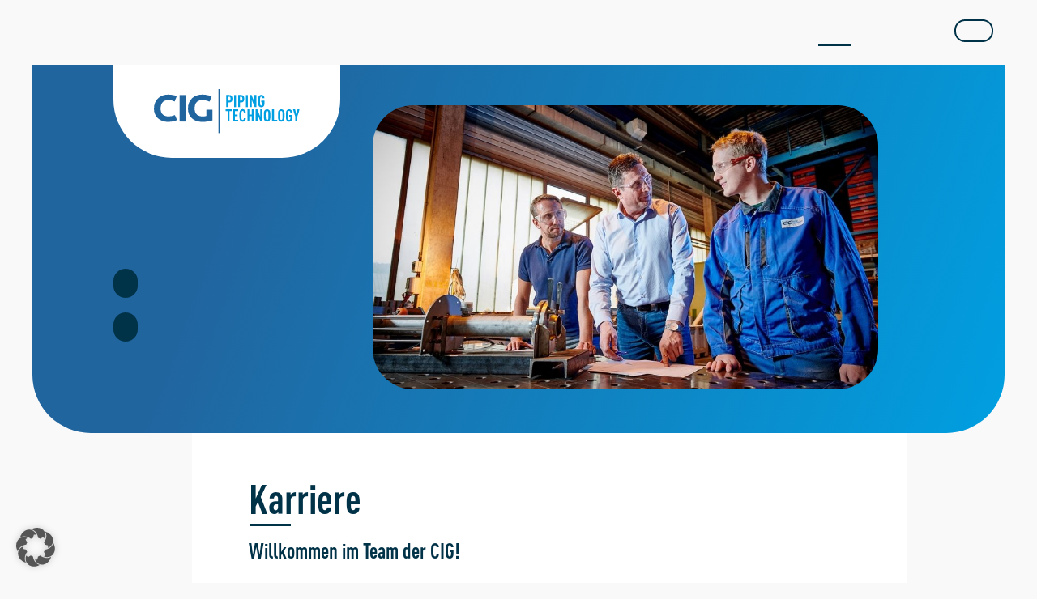

--- FILE ---
content_type: text/html; charset=UTF-8
request_url: https://cig-pt.com/karriere/
body_size: 11606
content:

<!doctype html>


<!--[if lt IE 7]><html lang="de-DE" prefix="og: https://ogp.me/ns#" class="no-js lt-ie9 lt-ie8 lt-ie7"> <![endif]-->
<!--[if (IE 7)&!(IEMobile)]><html lang="de-DE" prefix="og: https://ogp.me/ns#" class="no-js lt-ie9 lt-ie8"><![endif]-->
<!--[if (IE 8)&!(IEMobile)]><html lang="de-DE" prefix="og: https://ogp.me/ns#" class="no-js lt-ie9"><![endif]-->
<!--[if gt IE 8]><!-->
<html lang="de-DE" prefix="og: https://ogp.me/ns#" class="no-js">
<!--<![endif]-->

<head>
    <meta charset="utf-8">


    
    
    <title>CIG - Piping Technology</title>
    <meta name="description" content="Hier finden Sie Informationen zu unseren Leistungen!">
    <!-- Google Chrome Frame for IE -->
    <meta http-equiv="X-UA-Compatible" content="IE=edge,chrome=1">
    <!-- mobile meta (hooray!) -->
    <meta name="HandheldFriendly" content="True">
    <meta name="MobileOptimized" content="320">
    <meta name="viewport" content="width=device-width, initial-scale=1.0" />
    <meta name="robots" content="index, follow">

    <!-- <link type="text/css" rel="stylesheet" href="//fast.fonts.net/cssapi/299d71ff-09db-4e35-82c2-d5ca5fee97f6.css" /> -->
    <link rel="stylesheet" href="https://cig-pt.com/wp-content/themes/clsr-bones-less/library/css/uikit.min.css" />

    <script src="https://cig-pt.com/wp-content/themes/clsr-bones-less/library/js/jquery224.min.js"></script>
    <script src="https://cig-pt.com/wp-content/themes/clsr-bones-less/library/js/modernizr.custom.js"></script>

    <script src="https://cig-pt.com/wp-content/themes/clsr-bones-less/library/js/uikit.min.js"></script>
    <script src="https://cig-pt.com/wp-content/themes/clsr-bones-less/library/js/uikit-icons.min.js"></script>



    <script type='text/javascript' src="https://cig-pt.com/wp-content/themes/clsr-bones-less/library/js/scripts.js"></script>

    <script>
    $(document).ready(function() {

    });
    </script>






    <!--[if IE]>

			<link rel="shortcut icon" href="https://cig-pt.com/wp-content/themes/clsr-bones-less/favicon.ico">

		<![endif]-->

    <!-- or, set /favicon.ico for IE10 win -->

    <meta name="msapplication-TileColor">
    <meta name="msapplication-TileImage"
        content="https://cig-pt.com/wp-content/themes/clsr-bones-less/library/images/win8-tile-icon.png">
    <link rel="pingback" href="https://cig-pt.com/xmlrpc.php">

    	<style>img:is([sizes="auto" i], [sizes^="auto," i]) { contain-intrinsic-size: 3000px 1500px }</style>
	<link rel="alternate" hreflang="de" href="https://cig-pt.com/karriere/" />

<!-- Suchmaschinen-Optimierung durch Rank Math PRO - https://rankmath.com/ -->
<meta name="robots" content="follow, index, max-snippet:-1, max-video-preview:-1, max-image-preview:large"/>
<link rel="canonical" href="https://cig-pt.com/karriere/" />
<meta property="og:locale" content="de_DE" />
<meta property="og:type" content="article" />
<meta property="og:title" content="Karriere - CIG - Piping Technology" />
<meta property="og:url" content="https://cig-pt.com/karriere/" />
<meta property="og:site_name" content="CIG - Piping Technology" />
<meta property="og:updated_time" content="2025-11-13T10:12:13+01:00" />
<meta name="twitter:card" content="summary_large_image" />
<meta name="twitter:title" content="Karriere - CIG - Piping Technology" />
<meta name="twitter:label1" content="Lesedauer" />
<meta name="twitter:data1" content="Weniger als eine Minute" />
<!-- /Rank Math WordPress SEO Plugin -->

<link rel="alternate" type="application/rss+xml" title="CIG - Piping Technology &raquo; Feed" href="https://cig-pt.com/feed/" />
<link rel="alternate" type="application/rss+xml" title="CIG - Piping Technology &raquo; Kommentar-Feed" href="https://cig-pt.com/comments/feed/" />
<link rel='stylesheet' id='wp-block-library-css' href='https://cig-pt.com/wp-includes/css/dist/block-library/style.min.css' type='text/css' media='all' />
<style id='classic-theme-styles-inline-css' type='text/css'>
/*! This file is auto-generated */
.wp-block-button__link{color:#fff;background-color:#32373c;border-radius:9999px;box-shadow:none;text-decoration:none;padding:calc(.667em + 2px) calc(1.333em + 2px);font-size:1.125em}.wp-block-file__button{background:#32373c;color:#fff;text-decoration:none}
</style>
<style id='global-styles-inline-css' type='text/css'>
:root{--wp--preset--aspect-ratio--square: 1;--wp--preset--aspect-ratio--4-3: 4/3;--wp--preset--aspect-ratio--3-4: 3/4;--wp--preset--aspect-ratio--3-2: 3/2;--wp--preset--aspect-ratio--2-3: 2/3;--wp--preset--aspect-ratio--16-9: 16/9;--wp--preset--aspect-ratio--9-16: 9/16;--wp--preset--color--black: #000000;--wp--preset--color--cyan-bluish-gray: #abb8c3;--wp--preset--color--white: #ffffff;--wp--preset--color--pale-pink: #f78da7;--wp--preset--color--vivid-red: #cf2e2e;--wp--preset--color--luminous-vivid-orange: #ff6900;--wp--preset--color--luminous-vivid-amber: #fcb900;--wp--preset--color--light-green-cyan: #7bdcb5;--wp--preset--color--vivid-green-cyan: #00d084;--wp--preset--color--pale-cyan-blue: #8ed1fc;--wp--preset--color--vivid-cyan-blue: #0693e3;--wp--preset--color--vivid-purple: #9b51e0;--wp--preset--gradient--vivid-cyan-blue-to-vivid-purple: linear-gradient(135deg,rgba(6,147,227,1) 0%,rgb(155,81,224) 100%);--wp--preset--gradient--light-green-cyan-to-vivid-green-cyan: linear-gradient(135deg,rgb(122,220,180) 0%,rgb(0,208,130) 100%);--wp--preset--gradient--luminous-vivid-amber-to-luminous-vivid-orange: linear-gradient(135deg,rgba(252,185,0,1) 0%,rgba(255,105,0,1) 100%);--wp--preset--gradient--luminous-vivid-orange-to-vivid-red: linear-gradient(135deg,rgba(255,105,0,1) 0%,rgb(207,46,46) 100%);--wp--preset--gradient--very-light-gray-to-cyan-bluish-gray: linear-gradient(135deg,rgb(238,238,238) 0%,rgb(169,184,195) 100%);--wp--preset--gradient--cool-to-warm-spectrum: linear-gradient(135deg,rgb(74,234,220) 0%,rgb(151,120,209) 20%,rgb(207,42,186) 40%,rgb(238,44,130) 60%,rgb(251,105,98) 80%,rgb(254,248,76) 100%);--wp--preset--gradient--blush-light-purple: linear-gradient(135deg,rgb(255,206,236) 0%,rgb(152,150,240) 100%);--wp--preset--gradient--blush-bordeaux: linear-gradient(135deg,rgb(254,205,165) 0%,rgb(254,45,45) 50%,rgb(107,0,62) 100%);--wp--preset--gradient--luminous-dusk: linear-gradient(135deg,rgb(255,203,112) 0%,rgb(199,81,192) 50%,rgb(65,88,208) 100%);--wp--preset--gradient--pale-ocean: linear-gradient(135deg,rgb(255,245,203) 0%,rgb(182,227,212) 50%,rgb(51,167,181) 100%);--wp--preset--gradient--electric-grass: linear-gradient(135deg,rgb(202,248,128) 0%,rgb(113,206,126) 100%);--wp--preset--gradient--midnight: linear-gradient(135deg,rgb(2,3,129) 0%,rgb(40,116,252) 100%);--wp--preset--font-size--small: 13px;--wp--preset--font-size--medium: 20px;--wp--preset--font-size--large: 36px;--wp--preset--font-size--x-large: 42px;--wp--preset--spacing--20: 0.44rem;--wp--preset--spacing--30: 0.67rem;--wp--preset--spacing--40: 1rem;--wp--preset--spacing--50: 1.5rem;--wp--preset--spacing--60: 2.25rem;--wp--preset--spacing--70: 3.38rem;--wp--preset--spacing--80: 5.06rem;--wp--preset--shadow--natural: 6px 6px 9px rgba(0, 0, 0, 0.2);--wp--preset--shadow--deep: 12px 12px 50px rgba(0, 0, 0, 0.4);--wp--preset--shadow--sharp: 6px 6px 0px rgba(0, 0, 0, 0.2);--wp--preset--shadow--outlined: 6px 6px 0px -3px rgba(255, 255, 255, 1), 6px 6px rgba(0, 0, 0, 1);--wp--preset--shadow--crisp: 6px 6px 0px rgba(0, 0, 0, 1);}:where(.is-layout-flex){gap: 0.5em;}:where(.is-layout-grid){gap: 0.5em;}body .is-layout-flex{display: flex;}.is-layout-flex{flex-wrap: wrap;align-items: center;}.is-layout-flex > :is(*, div){margin: 0;}body .is-layout-grid{display: grid;}.is-layout-grid > :is(*, div){margin: 0;}:where(.wp-block-columns.is-layout-flex){gap: 2em;}:where(.wp-block-columns.is-layout-grid){gap: 2em;}:where(.wp-block-post-template.is-layout-flex){gap: 1.25em;}:where(.wp-block-post-template.is-layout-grid){gap: 1.25em;}.has-black-color{color: var(--wp--preset--color--black) !important;}.has-cyan-bluish-gray-color{color: var(--wp--preset--color--cyan-bluish-gray) !important;}.has-white-color{color: var(--wp--preset--color--white) !important;}.has-pale-pink-color{color: var(--wp--preset--color--pale-pink) !important;}.has-vivid-red-color{color: var(--wp--preset--color--vivid-red) !important;}.has-luminous-vivid-orange-color{color: var(--wp--preset--color--luminous-vivid-orange) !important;}.has-luminous-vivid-amber-color{color: var(--wp--preset--color--luminous-vivid-amber) !important;}.has-light-green-cyan-color{color: var(--wp--preset--color--light-green-cyan) !important;}.has-vivid-green-cyan-color{color: var(--wp--preset--color--vivid-green-cyan) !important;}.has-pale-cyan-blue-color{color: var(--wp--preset--color--pale-cyan-blue) !important;}.has-vivid-cyan-blue-color{color: var(--wp--preset--color--vivid-cyan-blue) !important;}.has-vivid-purple-color{color: var(--wp--preset--color--vivid-purple) !important;}.has-black-background-color{background-color: var(--wp--preset--color--black) !important;}.has-cyan-bluish-gray-background-color{background-color: var(--wp--preset--color--cyan-bluish-gray) !important;}.has-white-background-color{background-color: var(--wp--preset--color--white) !important;}.has-pale-pink-background-color{background-color: var(--wp--preset--color--pale-pink) !important;}.has-vivid-red-background-color{background-color: var(--wp--preset--color--vivid-red) !important;}.has-luminous-vivid-orange-background-color{background-color: var(--wp--preset--color--luminous-vivid-orange) !important;}.has-luminous-vivid-amber-background-color{background-color: var(--wp--preset--color--luminous-vivid-amber) !important;}.has-light-green-cyan-background-color{background-color: var(--wp--preset--color--light-green-cyan) !important;}.has-vivid-green-cyan-background-color{background-color: var(--wp--preset--color--vivid-green-cyan) !important;}.has-pale-cyan-blue-background-color{background-color: var(--wp--preset--color--pale-cyan-blue) !important;}.has-vivid-cyan-blue-background-color{background-color: var(--wp--preset--color--vivid-cyan-blue) !important;}.has-vivid-purple-background-color{background-color: var(--wp--preset--color--vivid-purple) !important;}.has-black-border-color{border-color: var(--wp--preset--color--black) !important;}.has-cyan-bluish-gray-border-color{border-color: var(--wp--preset--color--cyan-bluish-gray) !important;}.has-white-border-color{border-color: var(--wp--preset--color--white) !important;}.has-pale-pink-border-color{border-color: var(--wp--preset--color--pale-pink) !important;}.has-vivid-red-border-color{border-color: var(--wp--preset--color--vivid-red) !important;}.has-luminous-vivid-orange-border-color{border-color: var(--wp--preset--color--luminous-vivid-orange) !important;}.has-luminous-vivid-amber-border-color{border-color: var(--wp--preset--color--luminous-vivid-amber) !important;}.has-light-green-cyan-border-color{border-color: var(--wp--preset--color--light-green-cyan) !important;}.has-vivid-green-cyan-border-color{border-color: var(--wp--preset--color--vivid-green-cyan) !important;}.has-pale-cyan-blue-border-color{border-color: var(--wp--preset--color--pale-cyan-blue) !important;}.has-vivid-cyan-blue-border-color{border-color: var(--wp--preset--color--vivid-cyan-blue) !important;}.has-vivid-purple-border-color{border-color: var(--wp--preset--color--vivid-purple) !important;}.has-vivid-cyan-blue-to-vivid-purple-gradient-background{background: var(--wp--preset--gradient--vivid-cyan-blue-to-vivid-purple) !important;}.has-light-green-cyan-to-vivid-green-cyan-gradient-background{background: var(--wp--preset--gradient--light-green-cyan-to-vivid-green-cyan) !important;}.has-luminous-vivid-amber-to-luminous-vivid-orange-gradient-background{background: var(--wp--preset--gradient--luminous-vivid-amber-to-luminous-vivid-orange) !important;}.has-luminous-vivid-orange-to-vivid-red-gradient-background{background: var(--wp--preset--gradient--luminous-vivid-orange-to-vivid-red) !important;}.has-very-light-gray-to-cyan-bluish-gray-gradient-background{background: var(--wp--preset--gradient--very-light-gray-to-cyan-bluish-gray) !important;}.has-cool-to-warm-spectrum-gradient-background{background: var(--wp--preset--gradient--cool-to-warm-spectrum) !important;}.has-blush-light-purple-gradient-background{background: var(--wp--preset--gradient--blush-light-purple) !important;}.has-blush-bordeaux-gradient-background{background: var(--wp--preset--gradient--blush-bordeaux) !important;}.has-luminous-dusk-gradient-background{background: var(--wp--preset--gradient--luminous-dusk) !important;}.has-pale-ocean-gradient-background{background: var(--wp--preset--gradient--pale-ocean) !important;}.has-electric-grass-gradient-background{background: var(--wp--preset--gradient--electric-grass) !important;}.has-midnight-gradient-background{background: var(--wp--preset--gradient--midnight) !important;}.has-small-font-size{font-size: var(--wp--preset--font-size--small) !important;}.has-medium-font-size{font-size: var(--wp--preset--font-size--medium) !important;}.has-large-font-size{font-size: var(--wp--preset--font-size--large) !important;}.has-x-large-font-size{font-size: var(--wp--preset--font-size--x-large) !important;}
:where(.wp-block-post-template.is-layout-flex){gap: 1.25em;}:where(.wp-block-post-template.is-layout-grid){gap: 1.25em;}
:where(.wp-block-columns.is-layout-flex){gap: 2em;}:where(.wp-block-columns.is-layout-grid){gap: 2em;}
:root :where(.wp-block-pullquote){font-size: 1.5em;line-height: 1.6;}
</style>
<link rel='stylesheet' id='contact-form-7-css' href='https://cig-pt.com/wp-content/plugins/contact-form-7/includes/css/styles.css' type='text/css' media='all' />
<link rel='stylesheet' id='wpml-menu-item-0-css' href='//cig-pt.com/wp-content/plugins/sitepress-multilingual-cms/templates/language-switchers/menu-item/style.css' type='text/css' media='all' />
<link rel='stylesheet' id='borlabs-cookie-custom-css' href='https://cig-pt.com/wp-content/cache/borlabs-cookie/1/borlabs-cookie-1-de.css' type='text/css' media='all' />
<link rel='stylesheet' id='bones-stylesheet-css' href='https://cig-pt.com/wp-content/uploads/wp-less-cache/bones-stylesheet.css?ver=1763019681' type='text/css' media='all' />
<!--[if lt IE 9]>
<link rel='stylesheet' id='bones-ie-only-css' href='https://cig-pt.com/wp-content/uploads/wp-less-cache/bones-ie-only.css?ver=1758530458' type='text/css' media='all' />
<![endif]-->
<script data-no-optimize="1" data-no-minify="1" data-cfasync="false" type="text/javascript" src="https://cig-pt.com/wp-content/cache/borlabs-cookie/1/borlabs-cookie-config-de.json.js" id="borlabs-cookie-config-js"></script>
<script type="text/javascript" src="https://cig-pt.com/wp-content/themes/clsr-bones-less/library/js/libs/modernizr.custom.min.js" id="bones-modernizr-js"></script>
<script type="text/javascript" src="https://cig-pt.com/wp-includes/js/jquery/jquery.min.js" id="jquery-core-js"></script>
<script type="text/javascript" src="https://cig-pt.com/wp-includes/js/jquery/jquery-migrate.min.js" id="jquery-migrate-js"></script>
<link rel="https://api.w.org/" href="https://cig-pt.com/wp-json/" /><link rel="alternate" title="JSON" type="application/json" href="https://cig-pt.com/wp-json/wp/v2/pages/1226" /><link rel='shortlink' href='https://cig-pt.com/?p=1226' />
<link rel="alternate" title="oEmbed (JSON)" type="application/json+oembed" href="https://cig-pt.com/wp-json/oembed/1.0/embed?url=https%3A%2F%2Fcig-pt.com%2Fkarriere%2F" />
<link rel="alternate" title="oEmbed (XML)" type="text/xml+oembed" href="https://cig-pt.com/wp-json/oembed/1.0/embed?url=https%3A%2F%2Fcig-pt.com%2Fkarriere%2F&#038;format=xml" />
<meta name="generator" content="WPML ver:4.3.3 stt:1,3;" />
<script data-borlabs-cookie-script-blocker-ignore>
if ('0' === '1' && ('0' === '1' || '1' === '1')) {
    window['gtag_enable_tcf_support'] = true;
}
window.dataLayer = window.dataLayer || [];
if (typeof gtag !== 'function') {
    function gtag() {
        dataLayer.push(arguments);
    }
}
gtag('set', 'developer_id.dYjRjMm', true);
if ('0' === '1' || '1' === '1') {
    if (window.BorlabsCookieGoogleConsentModeDefaultSet !== true) {
        let getCookieValue = function (name) {
            return document.cookie.match('(^|;)\\s*' + name + '\\s*=\\s*([^;]+)')?.pop() || '';
        };
        let cookieValue = getCookieValue('borlabs-cookie-gcs');
        let consentsFromCookie = {};
        if (cookieValue !== '') {
            consentsFromCookie = JSON.parse(decodeURIComponent(cookieValue));
        }
        let defaultValues = {
            'ad_storage': 'denied',
            'ad_user_data': 'denied',
            'ad_personalization': 'denied',
            'analytics_storage': 'denied',
            'functionality_storage': 'denied',
            'personalization_storage': 'denied',
            'security_storage': 'denied',
            'wait_for_update': 500,
        };
        gtag('consent', 'default', { ...defaultValues, ...consentsFromCookie });
    }
    window.BorlabsCookieGoogleConsentModeDefaultSet = true;
    let borlabsCookieConsentChangeHandler = function () {
        window.dataLayer = window.dataLayer || [];
        if (typeof gtag !== 'function') { function gtag(){dataLayer.push(arguments);} }

        let getCookieValue = function (name) {
            return document.cookie.match('(^|;)\\s*' + name + '\\s*=\\s*([^;]+)')?.pop() || '';
        };
        let cookieValue = getCookieValue('borlabs-cookie-gcs');
        let consentsFromCookie = {};
        if (cookieValue !== '') {
            consentsFromCookie = JSON.parse(decodeURIComponent(cookieValue));
        }

        consentsFromCookie.analytics_storage = BorlabsCookie.Consents.hasConsent('google-analytics') ? 'granted' : 'denied';

        BorlabsCookie.CookieLibrary.setCookie(
            'borlabs-cookie-gcs',
            JSON.stringify(consentsFromCookie),
            BorlabsCookie.Settings.automaticCookieDomainAndPath.value ? '' : BorlabsCookie.Settings.cookieDomain.value,
            BorlabsCookie.Settings.cookiePath.value,
            BorlabsCookie.Cookie.getPluginCookie().expires,
            BorlabsCookie.Settings.cookieSecure.value,
            BorlabsCookie.Settings.cookieSameSite.value
        );
    }
    document.addEventListener('borlabs-cookie-consent-saved', borlabsCookieConsentChangeHandler);
    document.addEventListener('borlabs-cookie-handle-unblock', borlabsCookieConsentChangeHandler);
}
if ('0' === '1') {
    gtag("js", new Date());
    gtag("config", "G-HCWRT8FV3E", {"anonymize_ip": true});

    (function (w, d, s, i) {
        var f = d.getElementsByTagName(s)[0],
            j = d.createElement(s);
        j.async = true;
        j.src =
            "https://www.googletagmanager.com/gtag/js?id=" + i;
        f.parentNode.insertBefore(j, f);
    })(window, document, "script", "G-HCWRT8FV3E");
}
</script><link rel="icon" href="https://cig-pt.com/wp-content/uploads/cropped-cigfavicon-32x32.jpg" sizes="32x32" />
<link rel="icon" href="https://cig-pt.com/wp-content/uploads/cropped-cigfavicon-192x192.jpg" sizes="192x192" />
<link rel="apple-touch-icon" href="https://cig-pt.com/wp-content/uploads/cropped-cigfavicon-180x180.jpg" />
<meta name="msapplication-TileImage" content="https://cig-pt.com/wp-content/uploads/cropped-cigfavicon-270x270.jpg" />
    <script>
    $(document).ready(function() {

        $(window).scroll(function(event) {
            let scroll = $(this).scrollTop();
            let height = 80 - (scroll / 5);
            let navtop = 20 - (scroll / 10);
            let langtop = 15 - (scroll / 10);
            let langtop2 = 15 - (scroll / 10);
            let logopa = 0 + (scroll * 0.005);
            let arrowopa = 0 + (scroll * 0.009);
            let subtop = 55 - (scroll / 5);
            let zindex = 0 + (scroll / 0.00001);
            if (height > 0) {
                $('.naviwrap').css('height', height);
                $('.mainnavi').css('top', navtop);
                $('.menu-lang_switcher-container').css('top', langtop);
                $('.menu-lang_switcher-en-container').css('top', langtop);
                $('.logofixed').css('opacity', logopa);
                $('.mobilescrolltop').css('opacity', arrowopa);
                $('.sub-menu').css('top', subtop);
                $('.naviwrap').css('z-index', arrowopa);
            }
            if (height <= 50) {
                $('.naviwrap').css('height', 50);
                $('.sub-menu').css('top', 44);
            }
            if (navtop <= 6) {
                $('.mainnavi').css('top', 6);
            }
            if (langtop <= 1) {
                $('.menu-lang_switcher-container').css('top', 1);
            }
            if (langtop2 <= 1) {
                $('.menu-lang_switcher-en-container').css('top', 1);
            }
            if (logopa >= 1) {
                $('.logofixed').css('opacity', 1);
            }
            if (arrowopa >= 1) {
                $('.mobilescrolltop').css('opacity', 1);
            }
            if (zindex >= 1) {
                $('.naviwrap').css('z-index', 6);
            }
        });

    });
    </script>

    <script>
    $(document).ready(function() {
        var contentPlacement = $('#naviwrap').position().top + $('#naviwrap').height();
        $('#innerhead').css('margin-top', contentPlacement);
    });
    </script>


    <script>
    // When the user scrolls down 20px from the top of the document, show the button



    // When the user clicks on the button, scroll to the top of the document
    function topFunction() {
        document.body.scrollTop = 0; // For Safari
        document.documentElement.scrollTop = 0; // For Chrome, Firefox, IE and Opera
    }
    </script>

</head>

<body class="page-template page-template-template_karriere page-template-template_karriere-php page page-id-1226">
    <div class="wrap_all">

        <header>

            <div id="naviwrap" class="naviwrap">
                <div class="logofixed">
                    <a href="https://cig-pt.com" title="CIG - Piping Technology">
                        <img src="https://cig-pt.com/wp-content/themes/clsr-bones-less/library/images/logo_blau.svg"
                            alt="CIG - Piping Technology">
                    </a>
                </div>






                <nav class="mainnavi uk-visible@l">

                    <ul id="menu-header-navigation" class="nav top-nav cf"><li id="menu-item-193" class="menu-item menu-item-type-post_type menu-item-object-page menu-item-has-children menu-item-193"><a href="https://cig-pt.com/produkte/">Produkte</a>
<ul class="sub-menu">
	<li id="menu-item-1007" class="mobileonly menu-item menu-item-type-post_type menu-item-object-page menu-item-1007"><a href="https://cig-pt.com/produkte/">Produkte</a></li>
	<li id="menu-item-699" class="menu-item menu-item-type-custom menu-item-object-custom menu-item-699"><a href="/produkte#rohre-nach-isometrie-zeichnung">Rohre nach Isometrie/Zeichnung</a></li>
	<li id="menu-item-700" class="menu-item menu-item-type-custom menu-item-object-custom menu-item-700"><a href="/produkte#prozessrohrleitung">Prozessrohrleitung</a></li>
	<li id="menu-item-701" class="menu-item menu-item-type-custom menu-item-object-custom menu-item-701"><a href="/produkte#doppelwandige-rohrleitungen">Doppelwandige Rohrleitungen</a></li>
	<li id="menu-item-702" class="menu-item menu-item-type-custom menu-item-object-custom menu-item-702"><a href="/produkte#module-skids">Module/Skids</a></li>
	<li id="menu-item-703" class="menu-item menu-item-type-custom menu-item-object-custom menu-item-703"><a href="/produkte#druckbehälter">Druckbehälter</a></li>
	<li id="menu-item-704" class="menu-item menu-item-type-custom menu-item-object-custom menu-item-704"><a href="/produkte#verteiler-sammler">Verteiler/Sammler</a></li>
	<li id="menu-item-705" class="menu-item menu-item-type-custom menu-item-object-custom menu-item-705"><a href="/produkte#serienteile">Serienteile</a></li>
	<li id="menu-item-706" class="menu-item menu-item-type-custom menu-item-object-custom menu-item-706"><a href="/produkte#rohr-und-anlagenmontagen">Rohr- und Anlagenmontagen</a></li>
	<li id="menu-item-707" class="menu-item menu-item-type-custom menu-item-object-custom menu-item-707"><a href="/produkte#lng-systeme-komponenten-montagen/">LNG Systeme, Komponenten, Montagen</a></li>
	<li id="menu-item-708" class="menu-item menu-item-type-custom menu-item-object-custom menu-item-708"><a href="/produkte#bwts-systeme-komponenten-montagen/">BWTS Systeme, Komponenten, Montagen</a></li>
	<li id="menu-item-709" class="menu-item menu-item-type-custom menu-item-object-custom menu-item-709"><a href="/produkte#sonderkonstruktionen">Sonderkonstruktionen</a></li>
</ul>
</li>
<li id="menu-item-22" class="menu-item menu-item-type-post_type menu-item-object-page menu-item-has-children menu-item-22"><a href="https://cig-pt.com/leistungen/">Leistungen</a>
<ul class="sub-menu">
	<li id="menu-item-1006" class="mobileonly menu-item menu-item-type-post_type menu-item-object-page menu-item-1006"><a href="https://cig-pt.com/leistungen/">Leistungen</a></li>
	<li id="menu-item-347" class="menu-item menu-item-type-custom menu-item-object-custom menu-item-347"><a href="/leistungen#rohrfertigung">Rohrfertigung</a></li>
	<li id="menu-item-348" class="menu-item menu-item-type-custom menu-item-object-custom menu-item-348"><a href="/leistungen#modulbau">Modulbau</a></li>
	<li id="menu-item-349" class="menu-item menu-item-type-custom menu-item-object-custom menu-item-349"><a href="/leistungen#druckbehaelter">Druckbehälter</a></li>
	<li id="menu-item-350" class="menu-item menu-item-type-custom menu-item-object-custom menu-item-350"><a href="/leistungen#rohrmontagen">Rohrmontagen</a></li>
	<li id="menu-item-351" class="menu-item menu-item-type-custom menu-item-object-custom menu-item-351"><a href="/leistungen#serienteile">Serienteile</a></li>
	<li id="menu-item-352" class="menu-item menu-item-type-custom menu-item-object-custom menu-item-352"><a href="/leistungen#engineering">Engineering</a></li>
	<li id="menu-item-79" class="extra menu-item menu-item-type-post_type menu-item-object-page menu-item-79"><a href="https://cig-pt.com/technologie/">Technologie / Qualität</a></li>
</ul>
</li>
<li id="menu-item-21" class="menu-item menu-item-type-post_type menu-item-object-page menu-item-has-children menu-item-21"><a href="https://cig-pt.com/branchen/">Branchen</a>
<ul class="sub-menu">
	<li id="menu-item-1005" class="mobileonly menu-item menu-item-type-post_type menu-item-object-page menu-item-1005"><a href="https://cig-pt.com/branchen/">Branchen</a></li>
	<li id="menu-item-337" class="menu-item menu-item-type-custom menu-item-object-custom menu-item-337"><a href="/branchen#schiffbau">Schiffbau</a></li>
	<li id="menu-item-340" class="menu-item menu-item-type-custom menu-item-object-custom menu-item-340"><a href="/branchen#prozessanlagen">Prozessanlagen</a></li>
	<li id="menu-item-338" class="menu-item menu-item-type-custom menu-item-object-custom menu-item-338"><a href="/branchen#industrieanlagen">Industrieanlagen</a></li>
	<li id="menu-item-341" class="menu-item menu-item-type-custom menu-item-object-custom menu-item-341"><a href="/branchen#erneuerbare">Erneuerbare Energien</a></li>
</ul>
</li>
<li id="menu-item-1321" class="menu-item menu-item-type-post_type menu-item-object-page current-menu-item page_item page-item-1226 current_page_item current-menu-ancestor current-menu-parent current_page_parent current_page_ancestor menu-item-has-children menu-item-1321"><a href="https://cig-pt.com/karriere/" aria-current="page">Karriere</a>
<ul class="sub-menu">
	<li id="menu-item-1322" class="mobileonly menu-item menu-item-type-post_type menu-item-object-page current-menu-item page_item page-item-1226 current_page_item menu-item-1322"><a href="https://cig-pt.com/karriere/" aria-current="page">Karriere</a></li>
</ul>
</li>
<li id="menu-item-20" class="menu-item menu-item-type-post_type menu-item-object-page menu-item-has-children menu-item-20"><a href="https://cig-pt.com/unternehmen/">Unternehmen</a>
<ul class="sub-menu">
	<li id="menu-item-1004" class="mobileonly menu-item menu-item-type-post_type menu-item-object-page menu-item-1004"><a href="https://cig-pt.com/unternehmen/">Unternehmen</a></li>
	<li id="menu-item-204" class="menu-item menu-item-type-post_type menu-item-object-page menu-item-204"><a href="https://cig-pt.com/aktuelles/">Aktuelles</a></li>
</ul>
</li>
<li id="menu-item-24" class="menu-item menu-item-type-post_type menu-item-object-page menu-item-has-children menu-item-24"><a href="https://cig-pt.com/kontakt/">Kontakt</a>
<ul class="sub-menu">
	<li id="menu-item-1009" class="mobileonly menu-item menu-item-type-post_type menu-item-object-page menu-item-1009"><a href="https://cig-pt.com/kontakt/">Kontakt</a></li>
	<li id="menu-item-170" class="menu-item menu-item-type-post_type menu-item-object-page menu-item-170"><a href="https://cig-pt.com/ansprechpartner/">Ansprechpartner</a></li>
</ul>
</li>
</ul>                </nav>
                <div class="menu-lang_switcher-container"><ul id="menu-lang_switcher" class="menu"><li id="menu-item-wpml-ls-4-en" class="menu-item wpml-ls-slot-4 wpml-ls-item wpml-ls-item-en wpml-ls-menu-item wpml-ls-first-item wpml-ls-last-item menu-item-type-wpml_ls_menu_item menu-item-object-wpml_ls_menu_item menu-item-wpml-ls-4-en"><a href="https://cig-pt.com/en/">EN</a></li>
</ul></div>
                <div onclick="topFunction()" id="mobilescrolltop" class="mobilescrolltop"></div>

            </div>


            <div id="dl-menu" class="dl-menuwrapper">

                

                <button class="mobilebutton dl-trigger"></button>

                <ul class="dl-menu">
                                        <li>
                        <a href="https://cig-pt.com/produkte/" title="Produkte">Produkte</a>
                        
                        <ul class="dl-submenu">
                                                        <li>
                                <a href="https://cig-pt.com/produkte/" title="Produkte">Produkte</a>
                            </li>
                                                        <li>
                                <a href="/produkte#rohre-nach-isometrie-zeichnung" title="Rohre nach Isometrie/Zeichnung">Rohre nach Isometrie/Zeichnung</a>
                            </li>
                                                        <li>
                                <a href="/produkte#prozessrohrleitung" title="Prozessrohrleitung">Prozessrohrleitung</a>
                            </li>
                                                        <li>
                                <a href="/produkte#doppelwandige-rohrleitungen" title="Doppelwandige Rohrleitungen">Doppelwandige Rohrleitungen</a>
                            </li>
                                                        <li>
                                <a href="/produkte#module-skids" title="Module/Skids">Module/Skids</a>
                            </li>
                                                        <li>
                                <a href="/produkte#druckbehälter" title="Druckbehälter">Druckbehälter</a>
                            </li>
                                                        <li>
                                <a href="/produkte#verteiler-sammler" title="Verteiler/Sammler">Verteiler/Sammler</a>
                            </li>
                                                        <li>
                                <a href="/produkte#serienteile" title="Serienteile">Serienteile</a>
                            </li>
                                                        <li>
                                <a href="/produkte#rohr-und-anlagenmontagen" title="Rohr- und Anlagenmontagen">Rohr- und Anlagenmontagen</a>
                            </li>
                                                        <li>
                                <a href="/produkte#lng-systeme-komponenten-montagen/" title="LNG Systeme, Komponenten, Montagen">LNG Systeme, Komponenten, Montagen</a>
                            </li>
                                                        <li>
                                <a href="/produkte#bwts-systeme-komponenten-montagen/" title="BWTS Systeme, Komponenten, Montagen">BWTS Systeme, Komponenten, Montagen</a>
                            </li>
                                                        <li>
                                <a href="/produkte#sonderkonstruktionen" title="Sonderkonstruktionen">Sonderkonstruktionen</a>
                            </li>
                                                    </ul>

                                            </li>
                                        <li>
                        <a href="https://cig-pt.com/leistungen/" title="Leistungen">Leistungen</a>
                        
                        <ul class="dl-submenu">
                                                        <li>
                                <a href="https://cig-pt.com/leistungen/" title="Leistungen">Leistungen</a>
                            </li>
                                                        <li>
                                <a href="/leistungen#rohrfertigung" title="Rohrfertigung">Rohrfertigung</a>
                            </li>
                                                        <li>
                                <a href="/leistungen#modulbau" title="Modulbau">Modulbau</a>
                            </li>
                                                        <li>
                                <a href="/leistungen#druckbehaelter" title="Druckbehälter">Druckbehälter</a>
                            </li>
                                                        <li>
                                <a href="/leistungen#rohrmontagen" title="Rohrmontagen">Rohrmontagen</a>
                            </li>
                                                        <li>
                                <a href="/leistungen#serienteile" title="Serienteile">Serienteile</a>
                            </li>
                                                        <li>
                                <a href="/leistungen#engineering" title="Engineering">Engineering</a>
                            </li>
                                                        <li>
                                <a href="https://cig-pt.com/technologie/" title="Technologie / Qualität">Technologie / Qualität</a>
                            </li>
                                                    </ul>

                                            </li>
                                        <li>
                        <a href="https://cig-pt.com/branchen/" title="Branchen">Branchen</a>
                        
                        <ul class="dl-submenu">
                                                        <li>
                                <a href="https://cig-pt.com/branchen/" title="Branchen">Branchen</a>
                            </li>
                                                        <li>
                                <a href="/branchen#schiffbau" title="Schiffbau">Schiffbau</a>
                            </li>
                                                        <li>
                                <a href="/branchen#prozessanlagen" title="Prozessanlagen">Prozessanlagen</a>
                            </li>
                                                        <li>
                                <a href="/branchen#industrieanlagen" title="Industrieanlagen">Industrieanlagen</a>
                            </li>
                                                        <li>
                                <a href="/branchen#erneuerbare" title="Erneuerbare Energien">Erneuerbare Energien</a>
                            </li>
                                                    </ul>

                                            </li>
                                        <li>
                        <a href="https://cig-pt.com/karriere/" title="Karriere">Karriere</a>
                        
                        <ul class="dl-submenu">
                                                        <li>
                                <a href="https://cig-pt.com/karriere/" title="Karriere">Karriere</a>
                            </li>
                                                    </ul>

                                            </li>
                                        <li>
                        <a href="https://cig-pt.com/unternehmen/" title="Unternehmen">Unternehmen</a>
                        
                        <ul class="dl-submenu">
                                                        <li>
                                <a href="https://cig-pt.com/unternehmen/" title="Unternehmen">Unternehmen</a>
                            </li>
                                                        <li>
                                <a href="https://cig-pt.com/aktuelles/" title="Aktuelles">Aktuelles</a>
                            </li>
                                                    </ul>

                                            </li>
                                        <li>
                        <a href="https://cig-pt.com/kontakt/" title="Kontakt">Kontakt</a>
                        
                        <ul class="dl-submenu">
                                                        <li>
                                <a href="https://cig-pt.com/kontakt/" title="Kontakt">Kontakt</a>
                            </li>
                                                        <li>
                                <a href="https://cig-pt.com/ansprechpartner/" title="Ansprechpartner">Ansprechpartner</a>
                            </li>
                                                    </ul>

                                            </li>
                                    </ul>
            </div>















            <script src="https://ajax.googleapis.com/ajax/libs/jquery/1.9.1/jquery.min.js"></script>
            <script src="https://cig-pt.com/wp-content/themes/clsr-bones-less/library/js/jquery.dlmenu.js"></script>
            <script>
            $(function() {
                $('#dl-menu').dlmenu({
                    animationClasses: {
                        classin: 'dl-animate-in-2',
                        classout: 'dl-animate-out-2'
                    }
                });
            });
            </script>








            <div id="innerhead" class="innerhead">

                <div class="content_blau" uk-grid>
                    <div class="uk-width-expand@l hauptlogo">

                        <div class="logo_wrap">
                            <a href="https://cig-pt.com" title="CIG - Piping Technology" class="logo_main">
                                <img src="https://cig-pt.com/wp-content/themes/clsr-bones-less/library/images/logo_blau.svg"
                                    alt="CIG - Piping Technology">
                            </a>
                        </div>

                        <div>
                            <div class="headerinfos uk-grid-small uk-child-width-1-1@l uk-child-width-auto@xl" uk-grid>

                                <div class="telmail"><a href="tel:+494216200620">+49 421 620 062 - 0</a></div>
                                <div class="telmail"><a href="mailto:info@cig-pt.com">info@cig-pt.com</a></div>
                            </div>
                        </div>






                    </div>
                    <div class="uk-width-4-6@l slideshow relative">
                        <div uk-slideshow="animation: push; autoplay: true; autoplay-interval: 4000"
                            class="slideshow_header uk-slideshow">
                            <div class="uk-position-relative uk-visible-toggle uk-light" tabindex="-1">
                                <ul class="uk-slideshow-items">
                                                                                                            <li>
                                        <img src="https://cig-pt.com/wp-content/uploads/Header_CIG_Karriere-3.jpg" alt="" uk-cover>
                                    </li>
                                                                    </ul>
                            </div>
                            <ul class="uk-slideshow-nav uk-dotnav uk-flex-center uk-margin">
                                <li uk-slideshow-item="0" class=""><a href="#"></a></li>
                                <li uk-slideshow-item="1" class=""><a href="#"></a></li>
                                <li uk-slideshow-item="2" class=""><a href="#"></a></li>
                                <li uk-slideshow-item="3" class="uk-active"><a href="#"></a></li>
                                <li uk-slideshow-item="4" class=""><a href="#"></a></li>
                            </ul>
                        </div>
                    </div>

                </div>


            </div>




        </header><script>
$(document).ready(function() {

});
</script>

<!-- ################# MAIN CONTENT ################# -->
<div class="unterseite">
    <div class="uk-grid-medium" uk-grid>
        <div class="uk-visible@m uk-width-1-6@m"></div>
        <div class="uk-width-expand@l contentstart">
            <div class="contentinner">
                <h1>Karriere</h1>
                <h3>Willkommen im Team der CIG! </h3>
            </div>
        </div>
    </div>
</div>

<div class="unterseite">
    <div class="uk-grid-medium" uk-grid>
        <div class="uk-visible@m uk-width-1-6@m"></div>
        <div class="uk-width-expand@l content">
            <div class="contentinner">
                <p>Mit mehr als 25 Jahren Branchenerfahrung begleiten wir unsere Kunden aus dem Anlagenbau<br />
und der Schiffbauindustrie in ganz Europa. Als moderner Fachbetrieb mit derzeit rund 80 qualifizierten Mitarbeitenden<br />
haben wir uns auf die Fertigung und Montage von Rohrleitungen, Rohrleitungssystemen sowie Druckbehältern,<br />
Funktionsmodulen und Sonderkonstruktionen spezialisiert.</p>
<p>Was uns bei CIG verbindet? Wir sind Menschen mit Leidenschaft für unseren Beruf, Fachkompetenz<br />
und Freude an der Zusammenarbeit in einem herzlichen und internationalen Team. Moderne Fertigungsmöglichkeiten,<br />
neueste digitale CAD/CAM-Systeme und ein angenehmes Betriebsklima tragen dazu bei, dass sich unsere Belegschaft wertgeschätzt<br />
und wohl fühlt. Wir bieten sichere Arbeitsplätze ohne saisonale Schwankungen und investieren in Aus- und Weiterbildung.</p>
<p>Erhalte einen Einblick in unser Unternehmen und<br />
bewirb dich ganz einfach auf eines unserer Stellenangebote.</p>
<p>Wir freuen uns darauf, dich kennenzulernen!</p>
            </div>
        </div>
    </div>
</div>

<div class="karriere-wrapper">
    <div class="unterseite">
        <div class="uk-grid-medium" uk-grid>
            <div class="uk-visible@m uk-width-1-6@m"></div>
            <div class="uk-width-expand@l content">
                <div class="contentinner">
                    <h2 class="p1">Aktuelle Stellen</h2>
                    <h3>Wir suchen...</h3>

                    <ul uk-accordion="multiple: true">
                                                <li>
                            <a class="uk-accordion-title" href="#">
                                <h3 class="jobname">Anlagenmonteur, Werkstatt (m/w/d)</h3>
                            </a>
                            <div class="uk-accordion-content">
                                <p><p>Für starke Verbindungen! Du bringst eine abgeschlossene Berufsausbildung als Anlagenmechaniker oder vergleichbare Erfahrungen mit? Entdecke bei uns neue Perspektiven und finde den perfekten Job, der deinen beruflichen Zielen entspricht.</p>
</p>
                                <div class="button">
                                    <a href="https://cig-pt.com/anlagenmechaniker/">Direkt zur
                                        Stellenausschreibung</a>
                                </div>
                            </div>
                        </li>
                                                <li>
                            <a class="uk-accordion-title" href="#">
                                <h3 class="jobname">Werkstattleiter Anlagenbau</h3>
                            </a>
                            <div class="uk-accordion-content">
                                <p><p>Führung trifft Technik! Du bist ein Organisationstalent mit technischem Hintergrund? Dann ist die Werkstattleitung im Anlagenbau bei uns genau das Richtige für dich – sichere dir jetzt deine neue Herausforderung mit Perspektive.</p>
</p>
                                <div class="button">
                                    <a href="https://cig-pt.com/werkstattleiter-anlagenbau/">Direkt zur
                                        Stellenausschreibung</a>
                                </div>
                            </div>
                        </li>
                                                <li>
                            <a class="uk-accordion-title" href="#">
                                <h3 class="jobname">Konstruktionsmechaniker / Rohrschlosser (m/w/d)</h3>
                            </a>
                            <div class="uk-accordion-content">
                                <p><p>Beste Voraussetzungen! Du hast bereits Erfahrungen, Interesse und Spaß an der Herstellung anspruchsvoller Rohrbaugruppen? Entdecke neue Perspektiven und Möglichkeiten und finde bei CIG einen Job, der deinen Karrierewünschen entspricht.</p>
</p>
                                <div class="button">
                                    <a href="https://cig-pt.com/konstruktionsmechaniker-rohrschlosser/">Direkt zur
                                        Stellenausschreibung</a>
                                </div>
                            </div>
                        </li>
                                                <li>
                            <a class="uk-accordion-title" href="#">
                                <h3 class="jobname">Rohr-Schweißer (m/w/d)</h3>
                            </a>
                            <div class="uk-accordion-content">
                                <p><p>Schweißen verbindet! Du hast bereits Erfahrung im Schweißen und Bearbeiten von Schwarzstahl, Edelstahl oder Buntmetall? Entdecke neue Perspektiven und Möglichkeiten und finde bei CIG einen Job, der deinen Karrierewünschen entspricht.</p>
</p>
                                <div class="button">
                                    <a href="https://cig-pt.com/schweisser-m-w-d/">Direkt zur
                                        Stellenausschreibung</a>
                                </div>
                            </div>
                        </li>
                                            </ul>
                </div>
            </div>
        </div>
    </div>
</div>

<section class="unterseite_blau technologie stelleninfos ansprechpartner">
    <div class="background_blau">
        <div class="uk-grid-medium content_blau" uk-grid>
            <div class="uk-width-2-3 uk-width-1-4@s uk-width-1-5@m  bildcontainunterseite">
                <div class="contentinner">
                    <div class="uk-height-medium uk-background-cover uk-light uk-flex paraimg"
                        style="background-image: url('  https://cig-pt.com/wp-content/uploads/cig-karriere-silhouette-1.jpg');">
                    </div>
                </div>
            </div>
            <div class="uk-width-1-1 uk-width-expand@s textfeld">
                <div class="contentinner_text">
                    <h2>Fragen?</h2>
<p><strong>Wir helfen gerne!</strong></p>
<p><strong>Dein Ansprechpartner</strong></p>
<p>Christoph Düfelsiek<br />
<a href="mailto:c.duefelsiek@cig-pt.com">c.duefelsiek@cig-pt.com</a><br />
T 0421 62 00 62 12</p>
                </div>
            </div>
        </div>
    </div>
</section>

<footer>
    	<div class="footer_grid" uk-grid>
			<div class="uk-visible@l uk-width-3-6@l"></div>
			<div class="uk-width-1-1 uk-width-expand@l uk-child-width-auto uk-align-right content">
							 <a class="uk-align-right" href="/impressum">Impressum</a>
			 <a class="uk-align-right" href="/datenschutz">Datenschutz</a>
			 <a class="uk-align-right" href="/agb">AGB</a>
						</div>
		</div>
</footer>
</div>



<script type="module" src="https://cig-pt.com/wp-content/plugins/borlabs-cookie/assets/javascript/borlabs-cookie-prioritize.min.js?ver=3.3.7-23" id="borlabs-cookie-prioritize-js-module" data-cfasync="false" data-no-minify="1" data-no-optimize="1"></script>
<script type="module" src="https://cig-pt.com/wp-content/plugins/borlabs-cookie/assets/javascript/borlabs-cookie.min.js?ver=3.3.7" id="borlabs-cookie-core-js-module" data-cfasync="false" data-no-minify="1" data-no-optimize="1"></script>
<!--googleoff: all--><div data-nosnippet data-borlabs-cookie-consent-required='true' id='BorlabsCookieBox'></div><div id='BorlabsCookieWidget' class='brlbs-cmpnt-container'></div><!--googleon: all--><script type="text/javascript" src="https://cig-pt.com/wp-includes/js/dist/hooks.min.js" id="wp-hooks-js"></script>
<script type="text/javascript" src="https://cig-pt.com/wp-includes/js/dist/i18n.min.js" id="wp-i18n-js"></script>
<script type="text/javascript" id="wp-i18n-js-after">
/* <![CDATA[ */
wp.i18n.setLocaleData( { 'text direction\u0004ltr': [ 'ltr' ] } );
/* ]]> */
</script>
<script type="text/javascript" src="https://cig-pt.com/wp-content/plugins/contact-form-7/includes/swv/js/index.js" id="swv-js"></script>
<script type="text/javascript" id="contact-form-7-js-translations">
/* <![CDATA[ */
( function( domain, translations ) {
	var localeData = translations.locale_data[ domain ] || translations.locale_data.messages;
	localeData[""].domain = domain;
	wp.i18n.setLocaleData( localeData, domain );
} )( "contact-form-7", {"translation-revision-date":"2025-05-24 10:46:16+0000","generator":"GlotPress\/4.0.1","domain":"messages","locale_data":{"messages":{"":{"domain":"messages","plural-forms":"nplurals=2; plural=n != 1;","lang":"de"},"This contact form is placed in the wrong place.":["Dieses Kontaktformular wurde an der falschen Stelle platziert."],"Error:":["Fehler:"]}},"comment":{"reference":"includes\/js\/index.js"}} );
/* ]]> */
</script>
<script type="text/javascript" id="contact-form-7-js-before">
/* <![CDATA[ */
var wpcf7 = {
    "api": {
        "root": "https:\/\/cig-pt.com\/wp-json\/",
        "namespace": "contact-form-7\/v1"
    }
};
/* ]]> */
</script>
<script type="text/javascript" src="https://cig-pt.com/wp-content/plugins/contact-form-7/includes/js/index.js" id="contact-form-7-js"></script>
<script type="text/javascript" src="https://cig-pt.com/wp-content/themes/clsr-bones-less/library/js/scripts.js" id="bones-js-js"></script>
</body>
</html>


--- FILE ---
content_type: text/css
request_url: https://cig-pt.com/wp-content/uploads/wp-less-cache/bones-stylesheet.css?ver=1763019681
body_size: 54718
content:
@font-face{font-family:"DIN W01 Cond Medium";src:url("/wp-content/themes/clsr-bones-less/library/fonts/7a61bf69-ff28-45fd-88f2-fc2cc83b72ec.eot?#iefix");src:url("/wp-content/themes/clsr-bones-less/library/fonts/7a61bf69-ff28-45fd-88f2-fc2cc83b72ec.eot?#iefix") format("eot"), url("/wp-content/themes/clsr-bones-less/library/fonts/047b5551-f21a-4ff9-808b-8708f9a4d5e4.woff2") format("woff2"), url("/wp-content/themes/clsr-bones-less/library/fonts/a374e227-5b70-487b-b771-117fa13fe9c2.woff") format("woff"), url("Fonts/0612f204-769a-47f3-bfea-8075b479e457.ttf") format("truetype");}@font-face{font-family:"DIN W01 Cond Bold";src:url("/wp-content/themes/clsr-bones-less/library/fonts/4878d18c-d1e1-4eaa-ad11-5a5ec726bbc1.eot?#iefix");src:url("/wp-content/themes/clsr-bones-less/library/fonts/4878d18c-d1e1-4eaa-ad11-5a5ec726bbc1.eot?#iefix") format("eot"), url("/wp-content/themes/clsr-bones-less/library/fonts/f9fb0794-9b57-4d8c-99f6-69d45d311f29.woff2") format("woff2"), url("/wp-content/themes/clsr-bones-less/library/fonts/ac30a449-22f6-441a-a3cd-93251696660e.woff") format("woff"), url("Fonts/1c234575-4907-46fb-a87c-4ab80464bb84.ttf") format("truetype");}@font-face{font-family:'Rubik Regular';font-style:normal;font-weight:normal;src:local('Rubik Regular'), url('/wp-content/themes/clsr-bones-less/library/fonts/Rubik-Regular.woff') format('woff');}@font-face{font-family:'Rubik Light';font-style:normal;font-weight:normal;src:local('Rubik Light'), url('/wp-content/themes/clsr-bones-less/library/fonts/Rubik-Light.woff') format('woff');}@font-face{font-family:'Rubik Medium';font-style:normal;font-weight:normal;src:local('Rubik Medium'), url('/wp-content/themes/clsr-bones-less/library/fonts/Rubik-Medium.woff') format('woff');}@font-face{font-family:'Rubik Bold';font-style:normal;font-weight:normal;src:local('Rubik Bold'), url('/wp-content/themes/clsr-bones-less/library/fonts/Rubik-Bold.woff') format('woff');}*{text-rendering:optimizeLegibility;-webkit-font-smoothing:antialiased;-moz-osx-font-smoothing:grayscale;}*:focus{outline:none !important;}body{color:#003248;background-color:#f9f9f9;font-family:'Rubik Regular';font-size:18px;}@media (max-width: 1024px){body{font-size:16px;}}@media (max-width: 1023px){body{background-color:#fff;}}@media (max-width: 530px){body{font-size:14px;}}.uk-grid{position:relative;}.uk-grid + .uk-grid-medium,.uk-grid-medium > .uk-grid-margin,* + .uk-grid-margin-medium{margin-top:0 !important;}@media (max-width: 1023px){.nomobile{display:none;}}.relative{position:relative;}a:hover,.uk-link:hover{text-decoration:none;}a{color:#009fe1;text-decoration:underline;}.dataheight{height:calc(100% - 40px);}img{width:100%;}.wrap_all{position:relative;max-width:1700px;margin:0 auto;padding:0 40px;}@media (max-width: 1024px){.wrap_all{padding:0;}}header{position:relative;width:100%;z-index:2;}header .innerhead{position:relative;width:100%;height:500px;margin-top:80px;border-bottom-left-radius:4em;border-bottom-right-radius:4em;background:#21659f;background:linear-gradient(110deg,#21659f 22%,#009fe1 100%);}@media (max-width: 1600px){header .innerhead{height:auto;padding-bottom:3em;}}@media (max-width: 1024px){header .innerhead{border-bottom-left-radius:80px;border-bottom-right-radius:80px;margin-top:0;}}@media (max-width: 1023px){header .innerhead{padding-bottom:0;}}@media (max-width: 768px){header .innerhead{padding-bottom:0;}}@media (max-width: 768px){header .innerhead{margin-top:50px;}}@media (max-width: 563px){header .innerhead{height:auto;}}header .innerhead .content_blau{padding-left:20px !important;padding-right:20px !important;}@media (min-width: 1001px){header .innerhead .content_blau .hauptlogo{margin-left:80px;}}header .innerhead .logo_wrap{position:relative;max-width:400px;padding:30px 50px;background-color:#fff;border-bottom-left-radius:4em;border-bottom-right-radius:4em;}@media (max-width: 1200px){header .innerhead .logo_wrap{display:none;}}header .innerhead .logo_wrap .logo_main{display:block;width:100%;margin:0 auto;}@media (min-width: 1024px){header .innerhead .headerinfos{margin-top:40%;}}@media (max-width: 1024px){header .innerhead .headerinfos{float:right;}}header .innerhead .headerinfos a{font-family:'Rubik Medium';background:#003248;text-align:center;color:#fff;padding:9px 15px 8px;border-radius:20px;height:40px;font-size:16px;text-decoration:none;margin-bottom:10px;-webkit-transition:all ease-in-out 0.5s;-o-transition:all ease-in-out 0.5s;transition:all ease-in-out 0.5s;}@media (max-width: 398px){header .innerhead .headerinfos a{width:100%;height:auto;}}header .innerhead .headerinfos a:hover{border-radius:10px;}@media (max-width: 1514px){header .innerhead .headerinfos .telmail{margin-top:32px;}}@media (max-width: 1024px){header .innerhead .headerinfos .telmail{width:max-content;}}@media (max-width: 399px){header .innerhead .headerinfos .telmail{display:flex;align-items:center;width:100%;margin-top:22px;margin-bottom:10px;}}@media (max-width: 399px){header .innerhead .headerinfos .telmail:last-child{margin-top:0px;}}@media (max-width: 398px){header .innerhead .headerinfos .telmail a{padding:9px 14px 8px;}}@media (max-width: 398px){header .innerhead .slideshow{margin-top:10px;}}header .innerhead .uk-slideshow{position:relative;padding-left:30px;margin-top:50px;right:30px;z-index:2;padding-right:80px;}@media (max-width: 1024px){header .innerhead .uk-slideshow{margin-top:90px;padding-left:0;right:0;padding-right:40px;}}@media (max-width: 1023px){header .innerhead .uk-slideshow{padding-right:0;margin-top:0;}}header .innerhead .uk-slideshow .uk-slideshow-items{border-radius:50px;margin-right:4%;}@media (max-width: 1024px){header .innerhead .uk-slideshow .uk-slideshow-items{margin-top:100px;}}@media (max-width: 1023px){header .innerhead .uk-slideshow .uk-slideshow-items{margin-right:0;margin-top:-10px;max-height:250px;min-height:220px !important;}}@media (min-width: 1024px){header .innerhead .uk-slideshow .uk-dotnav{display:block;position:absolute;right:5%;top:50%;transform:translateY(-50%);}}header .innerhead .uk-slideshow .uk-dotnav li{margin-bottom:6px;}header .innerhead .uk-slideshow .uk-dotnav li a{border-color:#fff;}.button{font-family:'Rubik Medium';position:relative;display:table;background:#009fe1;background:linear-gradient(90deg,#009fe1 0%,#21659f 100%);text-align:center;color:#fff;padding:13px 30px 13px;border-radius:26px;font-size:15px;text-decoration:none;margin-right:20px;-webkit-transition:all ease-in-out 0.5s;-o-transition:all ease-in-out 0.5s;transition:all ease-in-out 0.5s;}.button:hover{border-radius:13px;}.button a{color:#fff !important;text-decoration:none !important;}@media (max-width: 768px){.button{margin-right:0px;}}@media (max-width: 440px){.button{margin-right:10px;padding:13px 20px 13px;display:unset;font-size:16px;float:left !important;margin-top:5px;margin-left:0 !important;width:90%;margin-top:20px;}}h1{font-family:'DIN W01 Cond Bold';font-size:70px;line-height:68px;position:relative;color:#009fe1;margin:0px 0px 20px 0px;}@media (max-width: 1170px){h1{font-size:60px;line-height:68px;}}@media (max-width: 1024px){h1{font-size:50px;line-height:58px;}}@media (max-width: 1023px){h1{font-size:40px;line-height:48px;}}@media (max-width: 768px){h1{font-size:34px;line-height:42px;}}.page-template-template_unterseite_sprungmarken h1,.page-template-template_unterseite h1,.page-template-template_unterseite_jobs h1,.page-template-template_karriere h1,.post-template-default h1{font-family:'DIN W01 Cond Bold';font-size:60px;line-height:68px;position:relative;color:#003248;margin:0px 0px 20px 0px;}@media (max-width: 1300px){.page-template-template_unterseite_sprungmarken h1,.page-template-template_unterseite h1,.page-template-template_unterseite_jobs h1,.page-template-template_karriere h1,.post-template-default h1{font-size:50px;line-height:58px;}}@media (max-width: 1024px){.page-template-template_unterseite_sprungmarken h1,.page-template-template_unterseite h1,.page-template-template_unterseite_jobs h1,.page-template-template_karriere h1,.post-template-default h1{font-size:40px;line-height:48px;}}@media (max-width: 1023px){.page-template-template_unterseite_sprungmarken h1,.page-template-template_unterseite h1,.page-template-template_unterseite_jobs h1,.page-template-template_karriere h1,.post-template-default h1{font-size:30px;line-height:38px;}}@media (max-width: 768px){.page-template-template_unterseite_sprungmarken h1,.page-template-template_unterseite h1,.page-template-template_unterseite_jobs h1,.page-template-template_karriere h1,.post-template-default h1{font-size:24px;line-height:32px;}}.page-template-template_unterseite_sprungmarken h1:after,.page-template-template_unterseite h1:after,.page-template-template_unterseite_jobs h1:after,.page-template-template_karriere h1:after,.post-template-default h1:after{content:"";position:absolute;height:3px;width:50px;bottom:-7px;left:2px;background-color:#003248;}h2{font-family:'DIN W01 Cond Bold';font-size:60px;line-height:68px;position:relative;color:#003248;margin:0px 0px 20px 0px;}@media (max-width: 1300px){h2{font-size:50px;line-height:58px;}}@media (max-width: 1024px){h2{font-size:40px;line-height:48px;}}@media (max-width: 1023px){h2{font-size:30px;line-height:38px;}}@media (max-width: 768px){h2{font-size:24px;line-height:32px;}}h2:after{content:"";position:absolute;height:3px;width:50px;bottom:-7px;left:2px;background-color:#003248;}h3{font-family:'DIN W01 Cond Bold';font-size:26px;line-height:32px;margin:0px 0px 20px 0px;color:#003248;}@media (max-width: 374px){h3{font-size:24px !important;line-height:32px !important;}}h4{font-family:'DIN W01 Cond Bold';font-size:22px;line-height:28px;margin:0px 0px 20px 0px;color:#003248;}p{font-family:'Rubik Light';font-size:16px;}ul{list-style:disc;padding:0px 0px 0px 14px;}ul li{font-family:'Rubik Light';font-size:16px;}.uk-light a{color:#009fe1;}.uk-light a:focus,.uk-light a:hover{color:#003248;}.right{float:right;}.headline{position:relative;font-family:'DIN W01 Cond Bold';display:table;}.headline.big{font-size:60px;line-height:68px;}.headline.small{font-size:26px;line-height:32px;}section{position:relative;width:100%;max-width:1600px;margin:0 auto;}.weissgrid{padding:0px 120px 0 60px;width:unset;}@media (max-width: 768px){.weissgrid{padding:0 4rem 0 4rem;}}@media (max-width: 767px){.weissgrid{padding:0 2rem;}}@media (max-width: 768px){.uk-height-large{height:300px;}}.profil .content{background:#fff;padding:130px 70px 120px 70px;margin-top:0px;}@media (max-width: 1600px){.profil .content{padding:50px 50px 200px 50px;}}@media (max-width: 768px){.profil .content{padding:40px 40px 170px 40px;}}@media (max-width: 767px){.profil .content{padding:30px 0 130px 40px;}}.profil .content .contentinner{max-width:1024px;}.profil .content .contentinner p{column-count:1;column-gap:40px;}@media (max-width: 1024px){.profil .content .contentinner p{column-count:1;column-gap:0px;}}@media (max-width: 768px){.profil .content .contentinner .right{margin-left:20px;}}.page-template-template_startseite .profil .content .contentinner{max-width:930px;}@media (max-width: 768px){.technologie .produkte{padding-left:0;margin-right:40px;}}@media (max-width: 767px){.technologie .produkte{margin-right:30px;}}@media (max-width: 768px){.technologie .textinhalt{padding-left:0 !important;}}.technologie .content_blau{position:relative;border-radius:80px;background:#003248;padding:0px 40px 180px;margin:0 auto;}@media (max-width: 1399px){.technologie .content_blau{padding:0 40px 60px;}}@media (max-width: 768px){.technologie .content_blau{padding:30px 0 90px 30px;}}@media (max-width: 767px){.technologie .content_blau{padding:30px 0 30px 30px;}}.technologie .content_blau .contentinner{max-width:700px;}.technologie .content_blau .contentinner h2,.technologie .content_blau .contentinner h3,.technologie .content_blau .contentinner p,.technologie .content_blau .contentinner li{color:#fff;}.technologie .content_blau .contentinner h2:after,.technologie .content_blau .contentinner h3:after,.technologie .content_blau .contentinner p:after,.technologie .content_blau .contentinner li:after{background-color:#fff;}@media (max-width: 768px){.technologie .content_blau .contentinner{max-width:unset;}}.technologie .content_blau .contentinner .paraimg{border-top-left-radius:80px;border-top-right-radius:80px;border-bottom-right-radius:80px;max-width:800px;margin:-120px 0px 40px -80px;}@media (max-width: 768px){.technologie .content_blau .contentinner .paraimg{margin:-120px 0px 40px -31px;}}@media (max-width: 768px){.technologie .content_blau .contentinner .technotext{padding-right:40px;}}.technologie .content_blau .contentneuewege{position:relative;max-width:520px;border-radius:40px;margin-top:100px;margin-left:100px;}@media (max-width: 1023px){.technologie .content_blau .contentneuewege{max-width:680px;margin-left:0;}}@media (max-width: 768px){.technologie .content_blau .contentneuewege{max-width:100%;width:100%;margin-left:0px;margin-top:40px;}}.technologie .content_blau .contentneuewege ul{color:#003248;list-style:disc;padding:0px 0px 0px 14px;}.technologie .content_blau .contentneuewege h2{background:#009fe1;background:linear-gradient(90deg,#009fe1 0%,#21659f 100%);text-align:center;color:#fff;padding:10px 0px;border-top-left-radius:40px;border-top-right-radius:40px;display:block;width:100%;margin-bottom:0px;}.technologie .content_blau .contentneuewege h2:after{display:none;}.technologie .content_blau .contentneuewege .inner{position:relative;background:#fff;padding:10% 15% 20px;border-bottom-left-radius:40px;border-bottom-right-radius:40px;}@media (max-width: 1199px){.technologie .content_blau .contentneuewege .inner{padding:10% 10% 20px;}}@media (max-width: 768px){.technologie .content_blau .contentneuewege .inner{padding-right:40px;}}@media (max-width: 767px){.technologie .content_blau .contentneuewege .inner{padding:10% 10% 20px;}}.technologie .content_blau .contentneuewege .inner h3{font-family:'DIN W01 Cond Bold';font-size:40px;line-height:48px;position:relative;color:#003248;margin:0px 0px 20px 0px;}.technologie .content_blau .contentneuewege .inner h3:after{content:"";position:absolute;height:3px;width:50px;bottom:-7px;left:2px;background-color:#003248;}@media (max-width: 1300px){.technologie .content_blau .contentneuewege .inner h3{font-size:34px;line-height:42px;}}@media (max-width: 1170px){.technologie .content_blau .contentneuewege .inner h3{font-size:30px;line-height:38px;}}.technologie .content_blau .contentneuewege .inner p{color:#003248;}.technologie .content_blau .contentneuewege .inner .uk-dotnav li a{border-color:#003248;}.technologie .content_blau .contentneuewege .inner .uk-dotnav li.uk-active a{background-color:#003248;}.branchen .bildcont{margin-top:-110px;}@media (max-width: 1399px){.branchen .bildcont{margin-top:40px;}}.branchen .contweiss{max-width:1270px;}@media (max-width: 768px){.branchen .contweiss{padding:30px 0 130px 30px;}}.branchen .content{background:#fff;padding:50px 70px 220px 30px;}@media (max-width: 768px){.branchen .content{padding:50px 0px 150px 40px;}}.branchen .content .paraimg{border-radius:80px;}@media (max-width: 768px){.branchen .button{margin-top:20px;}}@media (max-width: 768px){.karriere .button{margin-top:20px;}}.karriere .content_blau{position:relative;border-radius:80px;background:#003248;padding:0px 70px 40px 40px;margin:0 auto;}@media (max-width: 768px){.karriere .content_blau{padding:40px 0;}}.karriere .content_blau .contentinner_text{max-width:600px;margin-top:80px;}@media (max-width: 1023px){.karriere .content_blau .contentinner_text{margin-top:0px;max-width:700px;}}@media (max-width: 768px){.karriere .content_blau .contentinner_text{max-width:unset;margin-right:40px;}}.karriere .content_blau .contentinner_text h2,.karriere .content_blau .contentinner_text h3,.karriere .content_blau .contentinner_text p{color:#fff;}.karriere .content_blau .contentinner_text h2:after,.karriere .content_blau .contentinner_text h3:after,.karriere .content_blau .contentinner_text p:after{background-color:#fff;}.karriere .content_blau .contentinner{max-width:700px;}.karriere .content_blau .contentinner .paraimg{border-top-left-radius:80px;border-top-right-radius:80px;border-bottom-right-radius:80px;max-width:800px;margin:-120px 0px 40px -80px;}@media (max-width: 768px){.karriere .content_blau .contentinner .paraimg{margin:-120px 0px 40px -40px;}}@media (max-width: 767px){.karriere .uk-grid-medium > *{padding-left:30px !important;}}.unterseite{padding:0px 120px 0 60px;width:unset;}@media (max-width: 768px){.unterseite{padding:0 60px 0 40px;}}@media (max-width: 500px){.unterseite{padding:0 40px 0 40px;}}.unterseite .weissgrid{position:relative;width:100%;max-width:1600px;margin:0 auto;}.unterseite .textfeld{padding-bottom:40px;}@media (max-width: 768px){.unterseite .textfeld{padding:0px 40px 40px 40px;}}.unterseite .contentstart{margin-bottom:-50px;z-index:1;background:#fff;padding:130px 70px 40px 70px;margin-top:0px;width:100%;}@media (max-width: 1600px){.unterseite .contentstart{padding:50px 70px 40px 70px;}}@media (max-width: 768px){.unterseite .contentstart{padding:40px 40px 40px 40px;}}@media (max-width: 599px){.unterseite .contentstart{padding-left:30px;}}.unterseite .content{margin-bottom:-50px;z-index:1;background:#fff;padding:20px 70px 120px 70px;margin-top:0px;width:100%;}@media (max-width: 768px){.unterseite .content{margin-top:0;padding:20px 50px 120px 40px;}}@media (max-width: 600px){.unterseite .content{padding:20px 0 100px 40px;}}@media (max-width: 599px){.unterseite .content{padding:10px 0 100px 30px;}}.unterseite .content .contentinner{max-width:1024px;}.unterseite .content .contentinner p{margin-bottom:10px;}.unterseite .content .contentinner.big{max-width:100%;}.unterseite .content .contentinner a{color:#003248;text-decoration:underline;-webkit-transition:all ease-in-out 0.3s;-o-transition:all ease-in-out 0.3s;transition:all ease-in-out 0.3s;}.unterseite .content .contentinner a:hover{color:#009fe1;}.unterseite .content_blau{position:relative;border-radius:80px;background:#003248;padding:0px 40px 0px;right:unset;margin:0 auto;min-height:530px;z-index:1;width:100%;max-width:1600px;}@media (max-width: 1199px){.unterseite .content_blau{margin-top:-10px !important;}}@media (max-width: 768px){.unterseite .content_blau{padding:0;}}.unterseite .content_blau .contentinner_text{max-width:600px;margin-top:60px;}@media (max-width: 1023px){.unterseite .content_blau .contentinner_text{margin-top:0px;}}.unterseite .content_blau .contentinner_text h2,.unterseite .content_blau .contentinner_text h3,.unterseite .content_blau .contentinner_text p{color:#fff;}.unterseite .content_blau .contentinner_text h2:after,.unterseite .content_blau .contentinner_text h3:after,.unterseite .content_blau .contentinner_text p:after{background-color:#fff;}.unterseite .content_blau .contentinner{max-width:700px;height:100%;}@media (max-width: 768px){.unterseite .content_blau .contentinner{max-width:unset;}}.unterseite .content_blau .contentinner .paraimg{border-top-left-radius:80px;border-top-right-radius:80px;border-bottom-right-radius:80px;max-width:800px;margin:0px 0px 40px -80px;}@media (max-width: 768px){.unterseite .content_blau .contentinner .paraimg{margin:0px 0px 40px -45px;}}.unterseite .content_blau ul{color:#fff;}.unterseite_blau .textfeld{padding-bottom:30px;padding-right:30px;}@media (max-width: 599px){.unterseite_blau .textfeld{padding-left:30px;}}.unterseite_blau .content_blau{position:relative;border-radius:80px;background:#003248;right:unset;margin:0 auto;z-index:1;}@media (max-width: 1199px){.unterseite_blau .content_blau{margin-top:-10px !important;}}@media (max-width: 768px){.unterseite_blau .content_blau{padding:0;}}.unterseite_blau .content_blau .contentinner_text{max-width:600px;margin-top:60px;}@media (max-width: 1023px){.unterseite_blau .content_blau .contentinner_text{margin-top:0px;}}.unterseite_blau .content_blau .contentinner_text h2,.unterseite_blau .content_blau .contentinner_text h3,.unterseite_blau .content_blau .contentinner_text p{color:#fff;}.unterseite_blau .content_blau .contentinner_text h2:after,.unterseite_blau .content_blau .contentinner_text h3:after,.unterseite_blau .content_blau .contentinner_text p:after{background-color:#fff;}.unterseite_blau .content_blau .contentinner{max-width:700px;height:100%;}@media (max-width: 768px){.unterseite_blau .content_blau .contentinner{max-width:unset;}}.unterseite_blau .content_blau .contentinner .paraimg{border-top-left-radius:80px;border-top-right-radius:80px;border-bottom-right-radius:80px;max-width:800px;margin:0px 0px 40px -80px;}@media (max-width: 768px){.unterseite_blau .content_blau .contentinner .paraimg{margin:0px 0px 40px -45px;}}.unterseite_blau .content_blau ul{color:#fff;}@media (max-width: 767px){.paraimg{height:200px !important;background-size:cover !important;border-top-left-radius:50px !important;border-top-right-radius:50px !important;border-bottom-right-radius:50px !important;}}.naviwrap{position:fixed;width:100%;max-width:1700px;height:80px;top:0px;background-color:#f9f9f9;z-index:0;left:50%;transform:translate(-50%,0);}@media (min-width: 1201px){.naviwrap{z-index:999999999999999 !important;}}@media (max-width: 1200px){.naviwrap{height:50px !important;border-bottom:1px solid #e5e5e5;background-color:#fff;}}.naviwrap .logofixed{width:120px;margin:8px 0px 0px 100px;opacity:0;}@media (max-width: 1150px){.naviwrap .logofixed{margin:8px 0px 0px 0px;}}@media (max-width: 1200px){.naviwrap .logofixed{opacity:1 !important;padding-left:30px;}}.naviwrap .mainnavi{position:absolute;right:150px;top:20px;z-index:99999999999999999;}.naviwrap .mainnavi.navioffen{position:absolute;top:50px !important;left:0px;width:100%;margin:0px 0px 0px 0px;padding:0px !important;z-index:9999;display:block;}@media (max-width: 1200x){.naviwrap .mainnavi{display:none;background:#f9f9f9;}}.naviwrap .mainnavi #menu-header-navigation{padding:0;margin:0;}.naviwrap .mainnavi #menu-header-navigation li{list-style:none;float:left;padding:0px 0px;margin:0px 0px;display:block;position:relative;}@media (max-width: 1200px){.naviwrap .mainnavi #menu-header-navigation li{border-bottom:1px solid #e5e5e5;}}.naviwrap .mainnavi #menu-header-navigation li:hover > ul{display:block;-moz-animation:flipInX .3s ease-in;-webkit-animation:flipInX .3s ease-in;animation:flipInX .3s ease-in;}@media (max-width: 1200px){.naviwrap .mainnavi #menu-header-navigation li:hover > ul{-moz-animation:none;-webkit-animation:none;animation:none;}}@media (max-width: 1200px){.naviwrap .mainnavi #menu-header-navigation li{float:none;text-align:center;}}.naviwrap .mainnavi #menu-header-navigation li a{font-family:'Rubik Medium';color:#003248;font-size:15px;padding:10px 20px 27px;margin:0px 0px;display:block;text-decoration:none;text-transform:uppercase;}@media (max-width: 1200px){.naviwrap .mainnavi #menu-header-navigation li a{padding:10px 20px 10px;}}.naviwrap .mainnavi #menu-header-navigation li a:after{content:"";position:absolute;height:3px;width:40px;bottom:18px;visibility:visible;transform:scaleX(0);transform-origin:bottom;transition:all .35s ease-in-out 0s;z-index:-1;background-color:#003248;left:50%;margin-left:-20px;}@media (max-width: 1200px){.naviwrap .mainnavi #menu-header-navigation li a:after{display:none;}}.naviwrap .mainnavi #menu-header-navigation li a:hover:after{visibility:visible;transform:scaleX(1);}.naviwrap .mainnavi #menu-header-navigation li .sub-menu{height:auto;padding:9px 0px 15px;margin:0px 0px 0px 10px;position:absolute;top:55px;left:-9px;display:none;background-color:#f9f9f9;border-bottom-left-radius:20px;border-bottom-right-radius:20px;}@media (max-width: 1200px){.naviwrap .mainnavi #menu-header-navigation li .sub-menu{position:relative;width:100%;top:0px !important;left:0px;margin:0px 0px 0px 0px;border-radius:0px;padding:0px;background-color:#fff;}}.naviwrap .mainnavi #menu-header-navigation li .sub-menu li{padding:0px;margin:0px;display:block;float:none;line-height:30px;-webkit-transition:all ease-in-out 0.3s;-o-transition:all ease-in-out 0.3s;transition:all ease-in-out 0.3s;}@media (max-width: 1200px){.naviwrap .mainnavi #menu-header-navigation li .sub-menu li{padding:5px 0px;border-bottom:1px solid #e5e5e5;}}.naviwrap .mainnavi #menu-header-navigation li .sub-menu li a{font-family:'Rubik Regular';font-size:16px;padding:0px 20px;width:max-content;text-transform:none;-webkit-transition:all ease-in-out 0.3s;-o-transition:all ease-in-out 0.3s;transition:all ease-in-out 0.3s;}.naviwrap .mainnavi #menu-header-navigation li .sub-menu li a:after{display:none;}.naviwrap .mainnavi #menu-header-navigation li .sub-menu li a:hover{color:#fff;}@media (max-width: 1200px){.naviwrap .mainnavi #menu-header-navigation li .sub-menu li a{width:100%;padding:0;}}.naviwrap .mainnavi #menu-header-navigation li .sub-menu li.extra a{color:#009fe1;}.naviwrap .mainnavi #menu-header-navigation li .sub-menu li.extra a:hover{color:#fff;}.naviwrap .mainnavi #menu-header-navigation li .sub-menu li.extra:hover{background-color:#003248;}.naviwrap .mainnavi #menu-header-navigation li .sub-menu li:hover{background-color:#009fe1;}.naviwrap .mainnavi #menu-header-navigation li.menu-item-21 .sub-menu{width:215px;}@media (max-width: 1200px){.naviwrap .mainnavi #menu-header-navigation li.menu-item-21 .sub-menu{width:100%;}}.naviwrap .mainnavi #menu-header-navigation li.menu-item-22 .sub-menu{width:215px;}@media (max-width: 1200px){.naviwrap .mainnavi #menu-header-navigation li.menu-item-22 .sub-menu{width:100%;}}.naviwrap .mainnavi #menu-header-navigation li.menu-item-193 .sub-menu{width:335px;}@media (max-width: 1200px){.naviwrap .mainnavi #menu-header-navigation li.menu-item-193 .sub-menu{width:100%;}}.naviwrap .mainnavi #menu-header-navigation li.current_page_item a:after{visibility:visible;transform:scaleX(1);}@media (max-width: 1200px){.naviwrap .mainnavi #menu-header-navigation li.current_page_item a:after{display:none;}}.naviwrap .mainnavi #menu-header-navigation li.current_page_parent a:after{visibility:visible;transform:scaleX(1);}@media (max-width: 1200px){.naviwrap .mainnavi #menu-header-navigation li.current_page_parent a:after{display:none;}}.naviwrap .menu-lang_switcher-container,.naviwrap .menu-lang_switcher-en-container{position:absolute;right:70px;top:15px;}@media (max-width: 1200px){.naviwrap .menu-lang_switcher-container,.naviwrap .menu-lang_switcher-en-container{right:110px;}}@media (max-width: 1024px){.naviwrap .menu-lang_switcher-container,.naviwrap .menu-lang_switcher-en-container{right:90px;}}.naviwrap .menu-lang_switcher-container ul,.naviwrap .menu-lang_switcher-en-container ul{padding:2px;margin:0;height:30px;border-radius:15px;}.naviwrap .menu-lang_switcher-container ul li,.naviwrap .menu-lang_switcher-en-container ul li{list-style:none;float:left;padding:7px 0px 0px;margin:0px 0px;display:block;position:relative;height:26px;width:30px;text-align:center;}.naviwrap .menu-lang_switcher-container ul li a,.naviwrap .menu-lang_switcher-en-container ul li a{font-family:'Rubik Medium';color:#003248;font-size:12px;display:block;text-decoration:none;height:auto;width:24px;margin:0 auto;border:2px solid #003248;padding:5px 10px;border-radius:1.1em;-webkit-transition:all ease-in-out 0.3s;-o-transition:all ease-in-out 0.3s;transition:all ease-in-out 0.3s;}.naviwrap .menu-lang_switcher-container ul li a:hover,.naviwrap .menu-lang_switcher-en-container ul li a:hover{background-color:#009fe1;color:#fff;}.naviwrap .menu-lang_switcher-container ul li.wpml-ls-current-language a,.naviwrap .menu-lang_switcher-en-container ul li.wpml-ls-current-language a{background:#fff;border-radius:12px;margin-top:-6px;margin-right:1px;padding-top:5px;}.naviwrap .menu-lang_switcher-container ul li.wpml-ls-current-language a:hover,.naviwrap .menu-lang_switcher-en-container ul li.wpml-ls-current-language a:hover{background:#009fe1;color:#009fe1;}.naviwrap .menu-lang_switcher-container ul li.wpml-ls-current-language.wpml-ls-item-en a,.naviwrap .menu-lang_switcher-en-container ul li.wpml-ls-current-language.wpml-ls-item-en a{margin-right:5px;}.naviwrap{position:fixed;width:100%;max-width:1700px;height:80px;top:0px;background-color:#f9f9f9;z-index:0;}@media (min-width: 1201px){.naviwrap{z-index:999999999999999 !important;}}@media (max-width: 1200px){.naviwrap{height:50px !important;border-bottom:1px solid #e5e5e5;background-color:#fff;}}.naviwrap .logofixed{width:120px;margin:8px 0px 0px 100px;opacity:0;}@media (max-width: 1150px){.naviwrap .logofixed{margin:8px 0px 0px 0px;}}@media (max-width: 1200px){.naviwrap .logofixed{opacity:1 !important;}}.naviwrap .mainnavi{position:absolute;right:150px;top:20px;z-index:99999999999999999;}.naviwrap .mainnavi.navioffen{position:absolute;top:50px !important;left:0px;width:100%;margin:0px 0px 0px 0px;padding:0px !important;z-index:9999;display:block;}@media (max-width: 1200px){.naviwrap .mainnavi{display:none;background:#f9f9f9;}}.naviwrap .mainnavi #menu-header-navigation-en{padding:0;margin:0;}.naviwrap .mainnavi #menu-header-navigation-en li{list-style:none;float:left;padding:0px 0px;margin:0px 0px;display:block;position:relative;}@media (max-width: 1200px){.naviwrap .mainnavi #menu-header-navigation-en li{border-bottom:1px solid #e5e5e5;}}.naviwrap .mainnavi #menu-header-navigation-en li:hover > ul{display:block;-moz-animation:flipInX .3s ease-in;-webkit-animation:flipInX .3s ease-in;animation:flipInX .3s ease-in;}@media (max-width: 1200px){.naviwrap .mainnavi #menu-header-navigation-en li:hover > ul{-moz-animation:none;-webkit-animation:none;animation:none;}}@media (max-width: 1200px){.naviwrap .mainnavi #menu-header-navigation-en li{float:none;text-align:center;}}.naviwrap .mainnavi #menu-header-navigation-en li a{font-family:'Rubik Medium';color:#003248;font-size:15px;padding:10px 20px 27px;margin:0px 0px;display:block;text-decoration:none;text-transform:uppercase;}@media (max-width: 1200px){.naviwrap .mainnavi #menu-header-navigation-en li a{padding:10px 20px 10px;}}.naviwrap .mainnavi #menu-header-navigation-en li a:after{content:"";position:absolute;height:3px;width:40px;bottom:18px;visibility:visible;transform:scaleX(0);transform-origin:bottom;transition:all .35s ease-in-out 0s;z-index:-1;background-color:#003248;left:50%;margin-left:-20px;}@media (max-width: 1200px){.naviwrap .mainnavi #menu-header-navigation-en li a:after{display:none;}}.naviwrap .mainnavi #menu-header-navigation-en li a:hover:after{visibility:visible;transform:scaleX(1);}.naviwrap .mainnavi #menu-header-navigation-en li .sub-menu{height:auto;padding:9px 0px 15px;margin:0px 0px 0px 10px;position:absolute;top:55px;left:-9px;display:none;background-color:#f9f9f9;border-bottom-left-radius:20px;border-bottom-right-radius:20px;}@media (max-width: 1200px){.naviwrap .mainnavi #menu-header-navigation-en li .sub-menu{position:relative;width:100%;top:0 !important;left:0px;margin:0px 0px 0px 0px;border-radius:0px;padding:0px;background-color:#fff;}}.naviwrap .mainnavi #menu-header-navigation-en li .sub-menu li{padding:0px;margin:0px;display:block;float:none;line-height:30px;-webkit-transition:all ease-in-out 0.3s;-o-transition:all ease-in-out 0.3s;transition:all ease-in-out 0.3s;}@media (max-width: 1200px){.naviwrap .mainnavi #menu-header-navigation-en li .sub-menu li{padding:5px 0px;border-bottom:1px solid #e5e5e5;}}.naviwrap .mainnavi #menu-header-navigation-en li .sub-menu li a{font-family:'Rubik Regular';font-size:14px;padding:0px 20px;width:max-content;text-transform:none;-webkit-transition:all ease-in-out 0.3s;-o-transition:all ease-in-out 0.3s;transition:all ease-in-out 0.3s;}.naviwrap .mainnavi #menu-header-navigation-en li .sub-menu li a:after{display:none;}.naviwrap .mainnavi #menu-header-navigation-en li .sub-menu li a:hover{color:#fff;}.naviwrap .mainnavi #menu-header-navigation-en li .sub-menu li.extra a{color:#009fe1;}.naviwrap .mainnavi #menu-header-navigation-en li .sub-menu li.extra a:hover{color:#fff;}.naviwrap .mainnavi #menu-header-navigation-en li .sub-menu li.extra:hover{background-color:#003248;}.naviwrap .mainnavi #menu-header-navigation-en li .sub-menu li:hover{background-color:#009fe1;}.naviwrap .mainnavi #menu-header-navigation-en li.menu-item-21 .sub-menu{width:215px;}.naviwrap .mainnavi #menu-header-navigation-en li.menu-item-23 .sub-menu{width:185px;}.naviwrap .mainnavi #menu-header-navigation-en li.current_page_item a:after{visibility:visible;transform:scaleX(1);}@media (max-width: 1200x){.naviwrap .mainnavi #menu-header-navigation-en li.current_page_item a:after{display:none;}}.naviwrap .mainnavi #menu-header-navigation-en li.current_page_parent a:after{visibility:visible;transform:scaleX(1);}@media (max-width: 1200px){.naviwrap .mainnavi #menu-header-navigation-en li.current_page_parent a:after{display:none;}}.naviwrap .menu-lang_switcher-container,.naviwrap .menu-lang_switcher-en-container{position:absolute;right:70px;top:15px;}@media (max-width: 1200px){.naviwrap .menu-lang_switcher-container,.naviwrap .menu-lang_switcher-en-container{top:3px !important;right:110px;}}@media (max-width: 1024px){.naviwrap .menu-lang_switcher-container,.naviwrap .menu-lang_switcher-en-container{right:90px;}}.naviwrap .menu-lang_switcher-container ul,.naviwrap .menu-lang_switcher-en-container ul{padding:2px;margin:0;height:30px;border-radius:15px;}.naviwrap .menu-lang_switcher-container ul li,.naviwrap .menu-lang_switcher-en-container ul li{list-style:none;float:left;padding:7px 0px 0px;margin:0px 0px;display:block;position:relative;height:26px;width:30px;text-align:center;}.naviwrap .menu-lang_switcher-container ul li a,.naviwrap .menu-lang_switcher-en-container ul li a{font-family:'Rubik Medium';color:#003248;font-size:12px;display:block;text-decoration:none;height:auto;width:24px;margin:0 auto;border:2px solid #003248;padding:5px 10px;border-radius:1.1em;-webkit-transition:all ease-in-out 0.3s;-o-transition:all ease-in-out 0.3s;transition:all ease-in-out 0.3s;}.naviwrap .menu-lang_switcher-container ul li a:hover,.naviwrap .menu-lang_switcher-en-container ul li a:hover{background-color:#009fe1;color:#fff;}.naviwrap .menu-lang_switcher-container ul li.wpml-ls-current-language a,.naviwrap .menu-lang_switcher-en-container ul li.wpml-ls-current-language a{background:#fff;border-radius:12px;margin-top:-6px;margin-right:1px;padding-top:5px;}.naviwrap .menu-lang_switcher-container ul li.wpml-ls-current-language a:hover,.naviwrap .menu-lang_switcher-en-container ul li.wpml-ls-current-language a:hover{background:#009fe1;color:#009fe1;}.naviwrap .menu-lang_switcher-container ul li.wpml-ls-current-language.wpml-ls-item-en a,.naviwrap .menu-lang_switcher-en-container ul li.wpml-ls-current-language.wpml-ls-item-en a{margin-right:5px;}@-webkit-keyframes flipInX{0%{-webkit-transform:perspective(400px) rotateX(90deg);transform:perspective(400px) rotateX(90deg);opacity:0;}40%{-webkit-transform:perspective(400px) rotateX(-10deg);transform:perspective(400px) rotateX(-10deg);}70%{-webkit-transform:perspective(400px) rotateX(10deg);transform:perspective(400px) rotateX(10deg);}100%{-webkit-transform:perspective(400px) rotateX(0deg);transform:perspective(400px) rotateX(0deg);opacity:1;}}.flipInX{-webkit-backface-visibility:visible !important;-ms-backface-visibility:visible !important;backface-visibility:visible !important;-webkit-animation-name:flipInX;animation-name:flipInX;}.pushright{width:100%;max-width:316px;}footer{position:relative;width:100%;display:block;margin-top:70px;}footer a{display:inline-block;font-family:'Rubik Medium';color:#003248;font-size:15px;padding-bottom:20px;margin:0 !important;margin-left:40px !important;text-decoration:none;-webkit-transition:all ease-in-out 0.3s;-o-transition:all ease-in-out 0.3s;transition:all ease-in-out 0.3s;}footer a:hover{color:#009fe1;}@media (max-width: 374px){footer a{padding:10px 7px;}}footer .footer_grid{margin-right:30px;margin-top:30px;}@media (max-width: 504px){footer .footer_grid{margin-right:14px;}}.page-template-template_unterseite_jobs-php .jobname{text-decoration:underline;margin-top:20px;margin-bottom:20px;}.page-template-template_unterseite_jobs-php .unterseite .content{padding:0 !important;}.page-template-template_unterseite_jobs-php .unterseite .contentstart{padding-bottom:70px;}@media (max-width: 599px){.page-template-template_unterseite_jobs-php .unterseite .contentstart{padding-right:0;}}.bildcontainunterseite{padding-left:39px;margin-top:-2px;}@media (max-width: 768px){.bildcontainunterseite{padding-left:45px;}}.sprungmarke{position:absolute;margin-top:-80px;}.unterseite_blau + .unterseite .content{padding:70px 70px 120px 70px;}@media (max-width: 768px){.unterseite_blau + .unterseite .content{padding-left:30px;}}@media (max-width: 599px){.unterseite_blau + .unterseite .content{padding-top:30px;padding-right:0;}}.unterseite:last-of-type .content{padding-bottom:70px;}@font-face{font-family:'icomoon';src:url('../fonts/icomoon.eot');src:url('../fonts/icomoon.eot?#iefix') format('embedded-opentype'), url('../fonts/icomoon.woff') format('woff'), url('../fonts/icomoon.ttf') format('truetype'), url('../fonts/icomoon.svg#icomoon') format('svg');font-weight:normal;font-style:normal;}.dl-menuwrapper{width:100%;max-width:none;float:right;position:relative;-webkit-perspective:1000px;perspective:1000px;-webkit-perspective-origin:50% 200%;perspective-origin:50% 200%;z-index:5;top:1px;}.dl-menuwrapper:first-child{margin-right:100px;}.dl-menuwrapper ul{padding:0;list-style:none;-webkit-transform-style:preserve-3d;transform-style:preserve-3d;background:#22659f;}.dl-menuwrapper li{position:relative;}.dl-menuwrapper li a{display:block;position:relative;padding:15px 20px;font-size:16px;line-height:20px;font-weight:300;color:#fff;outline:none;text-decoration:none;text-transform:uppercase;border-bottom:1px solid #fff;}.no-touch .dl-menuwrapper li a:hover{background:rgba(255,248,213,0.1);}.dl-menuwrapper li.dl-back > a{padding-left:30px;background:rgba(0,0,0,0.1);}.dl-menuwrapper .dl-menu{margin:0;position:absolute;width:100%;opacity:0;pointer-events:none;-webkit-transform:translateY(10px);transform:translateY(10px);-webkit-backface-visibility:hidden;backface-visibility:hidden;}.dl-menuwrapper .dl-menu.dl-menu-toggle{transition:all 0.3s ease;}.dl-menuwrapper .dl-menu.dl-menuopen{opacity:1;pointer-events:auto;-webkit-transform:translateY(0px);transform:translateY(0px);}.dl-menuwrapper li .dl-submenu{display:none;}.dl-menu.dl-subview li,.dl-menu.dl-subview li.dl-subviewopen > a,.dl-menu.dl-subview li.dl-subview > a{display:none;}.dl-menu.dl-subview li.dl-subview,.dl-menu.dl-subview li.dl-subview .dl-submenu,.dl-menu.dl-subview li.dl-subviewopen,.dl-menu.dl-subview li.dl-subviewopen > .dl-submenu,.dl-menu.dl-subview li.dl-subviewopen > .dl-submenu > li{display:block;}.dl-menuwrapper > .dl-submenu{position:absolute;width:100%;top:0px;left:0;margin:0;}.dl-menu.dl-animate-out-1{-webkit-animation:MenuAnimOut1 0.4s;animation:MenuAnimOut1 0.4s;}.dl-menu.dl-animate-out-2{-webkit-animation:MenuAnimOut2 0.3s ease-in-out;animation:MenuAnimOut2 0.3s ease-in-out;}.dl-menu.dl-animate-out-3{-webkit-animation:MenuAnimOut3 0.4s ease;animation:MenuAnimOut3 0.4s ease;}.dl-menu.dl-animate-out-4{-webkit-animation:MenuAnimOut4 0.4s ease;animation:MenuAnimOut4 0.4s ease;}.dl-menu.dl-animate-out-5{-webkit-animation:MenuAnimOut5 0.4s ease;animation:MenuAnimOut5 0.4s ease;}@-webkit-keyframes MenuAnimOut1{50%{-webkit-transform:translateZ(-250px) rotateY(30deg);}75%{-webkit-transform:translateZ(-372.5px) rotateY(15deg);opacity:.5;}100%{-webkit-transform:translateZ(-500px) rotateY(0deg);opacity:0;}}@-webkit-keyframes MenuAnimOut2{100%{-webkit-transform:translateX(-100%);opacity:0;}}@-webkit-keyframes MenuAnimOut3{100%{-webkit-transform:translateZ(300px);opacity:0;}}@-webkit-keyframes MenuAnimOut4{100%{-webkit-transform:translateZ(-300px);opacity:0;}}@-webkit-keyframes MenuAnimOut5{100%{-webkit-transform:translateY(40%);opacity:0;}}@keyframes MenuAnimOut1{50%{-webkit-transform:translateZ(-250px) rotateY(30deg);transform:translateZ(-250px) rotateY(30deg);}75%{-webkit-transform:translateZ(-372.5px) rotateY(15deg);transform:translateZ(-372.5px) rotateY(15deg);opacity:.5;}100%{-webkit-transform:translateZ(-500px) rotateY(0deg);transform:translateZ(-500px) rotateY(0deg);opacity:0;}}@keyframes MenuAnimOut2{100%{-webkit-transform:translateX(-100%);transform:translateX(-100%);opacity:0;}}@keyframes MenuAnimOut3{100%{-webkit-transform:translateZ(300px);transform:translateZ(300px);opacity:0;}}@keyframes MenuAnimOut4{100%{-webkit-transform:translateZ(-300px);transform:translateZ(-300px);opacity:0;}}@keyframes MenuAnimOut5{100%{-webkit-transform:translateY(40%);transform:translateY(40%);opacity:0;}}.dl-menu.dl-animate-in-1{-webkit-animation:MenuAnimIn1 0.3s;animation:MenuAnimIn1 0.3s;}.dl-menu.dl-animate-in-2{-webkit-animation:MenuAnimIn2 0.3s ease-in-out;animation:MenuAnimIn2 0.3s ease-in-out;}.dl-menu.dl-animate-in-3{-webkit-animation:MenuAnimIn3 0.4s ease;animation:MenuAnimIn3 0.4s ease;}.dl-menu.dl-animate-in-4{-webkit-animation:MenuAnimIn4 0.4s ease;animation:MenuAnimIn4 0.4s ease;}.dl-menu.dl-animate-in-5{-webkit-animation:MenuAnimIn5 0.4s ease;animation:MenuAnimIn5 0.4s ease;}@-webkit-keyframes MenuAnimIn1{0%{-webkit-transform:translateZ(-500px) rotateY(0deg);opacity:0;}20%{-webkit-transform:translateZ(-250px) rotateY(30deg);opacity:0.5;}100%{-webkit-transform:translateZ(0px) rotateY(0deg);opacity:1;}}@-webkit-keyframes MenuAnimIn2{0%{-webkit-transform:translateX(-100%);opacity:0;}100%{-webkit-transform:translateX(0px);opacity:1;}}@-webkit-keyframes MenuAnimIn3{0%{-webkit-transform:translateZ(300px);opacity:0;}100%{-webkit-transform:translateZ(0px);opacity:1;}}@-webkit-keyframes MenuAnimIn4{0%{-webkit-transform:translateZ(-300px);opacity:0;}100%{-webkit-transform:translateZ(0px);opacity:1;}}@-webkit-keyframes MenuAnimIn5{0%{-webkit-transform:translateY(40%);opacity:0;}100%{-webkit-transform:translateY(0);opacity:1;}}@keyframes MenuAnimIn1{0%{-webkit-transform:translateZ(-500px) rotateY(0deg);transform:translateZ(-500px) rotateY(0deg);opacity:0;}20%{-webkit-transform:translateZ(-250px) rotateY(30deg);transform:translateZ(-250px) rotateY(30deg);opacity:0.5;}100%{-webkit-transform:translateZ(0px) rotateY(0deg);transform:translateZ(0px) rotateY(0deg);opacity:1;}}@keyframes MenuAnimIn2{0%{-webkit-transform:translateX(-100%);transform:translateX(-100%);opacity:0;}100%{-webkit-transform:translateX(0px);transform:translateX(0px);opacity:1;}}@keyframes MenuAnimIn3{0%{-webkit-transform:translateZ(300px);transform:translateZ(300px);opacity:0;}100%{-webkit-transform:translateZ(0px);transform:translateZ(0px);opacity:1;}}@keyframes MenuAnimIn4{0%{-webkit-transform:translateZ(-300px);transform:translateZ(-300px);opacity:0;}100%{-webkit-transform:translateZ(0px);transform:translateZ(0px);opacity:1;}}@keyframes MenuAnimIn5{0%{-webkit-transform:translateY(40%);transform:translateY(40%);opacity:0;}100%{-webkit-transform:translateY(0);transform:translateY(0);opacity:1;}}.dl-menuwrapper > .dl-submenu.dl-animate-in-1{-webkit-animation:SubMenuAnimIn1 0.4s ease;animation:SubMenuAnimIn1 0.4s ease;}.dl-menuwrapper > .dl-submenu.dl-animate-in-2{-webkit-animation:SubMenuAnimIn2 0.3s ease-in-out;animation:SubMenuAnimIn2 0.3s ease-in-out;}.dl-menuwrapper > .dl-submenu.dl-animate-in-3{-webkit-animation:SubMenuAnimIn3 0.4s ease;animation:SubMenuAnimIn3 0.4s ease;}.dl-menuwrapper > .dl-submenu.dl-animate-in-4{-webkit-animation:SubMenuAnimIn4 0.4s ease;animation:SubMenuAnimIn4 0.4s ease;}.dl-menuwrapper > .dl-submenu.dl-animate-in-5{-webkit-animation:SubMenuAnimIn5 0.4s ease;animation:SubMenuAnimIn5 0.4s ease;}@-webkit-keyframes SubMenuAnimIn1{0%{-webkit-transform:translateX(50%);opacity:0;}100%{-webkit-transform:translateX(0px);opacity:1;}}@-webkit-keyframes SubMenuAnimIn2{0%{-webkit-transform:translateX(100%);opacity:0;}100%{-webkit-transform:translateX(0px);opacity:1;}}@-webkit-keyframes SubMenuAnimIn3{0%{-webkit-transform:translateZ(-300px);opacity:0;}100%{-webkit-transform:translateZ(0px);opacity:1;}}@-webkit-keyframes SubMenuAnimIn4{0%{-webkit-transform:translateZ(300px);opacity:0;}100%{-webkit-transform:translateZ(0px);opacity:1;}}@-webkit-keyframes SubMenuAnimIn5{0%{-webkit-transform:translateZ(-200px);opacity:0;}100%{-webkit-transform:translateZ(0);opacity:1;}}@keyframes SubMenuAnimIn1{0%{-webkit-transform:translateX(50%);transform:translateX(50%);opacity:0;}100%{-webkit-transform:translateX(0px);transform:translateX(0px);opacity:1;}}@keyframes SubMenuAnimIn2{0%{-webkit-transform:translateX(100%);transform:translateX(100%);opacity:0;}100%{-webkit-transform:translateX(0px);transform:translateX(0px);opacity:1;}}@keyframes SubMenuAnimIn3{0%{-webkit-transform:translateZ(-300px);transform:translateZ(-300px);opacity:0;}100%{-webkit-transform:translateZ(0px);transform:translateZ(0px);opacity:1;}}@keyframes SubMenuAnimIn4{0%{-webkit-transform:translateZ(300px);transform:translateZ(300px);opacity:0;}100%{-webkit-transform:translateZ(0px);transform:translateZ(0px);opacity:1;}}@keyframes SubMenuAnimIn5{0%{-webkit-transform:translateZ(-200px);transform:translateZ(-200px);opacity:0;}100%{-webkit-transform:translateZ(0);transform:translateZ(0);opacity:1;}}.dl-menuwrapper > .dl-submenu.dl-animate-out-1{-webkit-animation:SubMenuAnimOut1 0.4s ease;animation:SubMenuAnimOut1 0.4s ease;}.dl-menuwrapper > .dl-submenu.dl-animate-out-2{-webkit-animation:SubMenuAnimOut2 0.3s ease-in-out;animation:SubMenuAnimOut2 0.3s ease-in-out;}.dl-menuwrapper > .dl-submenu.dl-animate-out-3{-webkit-animation:SubMenuAnimOut3 0.4s ease;animation:SubMenuAnimOut3 0.4s ease;}.dl-menuwrapper > .dl-submenu.dl-animate-out-4{-webkit-animation:SubMenuAnimOut4 0.4s ease;animation:SubMenuAnimOut4 0.4s ease;}.dl-menuwrapper > .dl-submenu.dl-animate-out-5{-webkit-animation:SubMenuAnimOut5 0.4s ease;animation:SubMenuAnimOut5 0.4s ease;}@-webkit-keyframes SubMenuAnimOut1{0%{-webkit-transform:translateX(0%);opacity:1;}100%{-webkit-transform:translateX(50%);opacity:0;}}@-webkit-keyframes SubMenuAnimOut2{0%{-webkit-transform:translateX(0%);opacity:1;}100%{-webkit-transform:translateX(100%);opacity:0;}}@-webkit-keyframes SubMenuAnimOut3{0%{-webkit-transform:translateZ(0px);opacity:1;}100%{-webkit-transform:translateZ(-300px);opacity:0;}}@-webkit-keyframes SubMenuAnimOut4{0%{-webkit-transform:translateZ(0px);opacity:1;}100%{-webkit-transform:translateZ(300px);opacity:0;}}@-webkit-keyframes SubMenuAnimOut5{0%{-webkit-transform:translateZ(0);opacity:1;}100%{-webkit-transform:translateZ(-200px);opacity:0;}}@keyframes SubMenuAnimOut1{0%{-webkit-transform:translateX(0%);transform:translateX(0%);opacity:1;}100%{-webkit-transform:translateX(50%);transform:translateX(50%);opacity:0;}}@keyframes SubMenuAnimOut2{0%{-webkit-transform:translateX(0%);transform:translateX(0%);opacity:1;}100%{-webkit-transform:translateX(100%);transform:translateX(100%);opacity:0;}}@keyframes SubMenuAnimOut3{0%{-webkit-transform:translateZ(0px);transform:translateZ(0px);opacity:1;}100%{-webkit-transform:translateZ(-300px);transform:translateZ(-300px);opacity:0;}}@keyframes SubMenuAnimOut4{0%{-webkit-transform:translateZ(0px);transform:translateZ(0px);opacity:1;}100%{-webkit-transform:translateZ(300px);transform:translateZ(300px);opacity:0;}}@keyframes SubMenuAnimOut5{0%{-webkit-transform:translateZ(0);transform:translateZ(0);opacity:1;}100%{-webkit-transform:translateZ(-200px);transform:translateZ(-200px);opacity:0;}}.no-js .dl-menuwrapper .dl-menu{position:relative;opacity:1;-webkit-transform:none;transform:none;}.no-js .dl-menuwrapper li .dl-submenu{display:block;}.no-js .dl-menuwrapper li.dl-back{display:none;}.no-js .dl-menuwrapper li > a:not(:only-child){background:rgba(0,0,0,0.1);}.no-js .dl-menuwrapper li > a:not(:only-child):after{content:'';}.demo-1 .dl-menuwrapper button{background:#c62860;}.demo-1 .dl-menuwrapper button:hover,.demo-1 .dl-menuwrapper button.dl-active,.demo-1 .dl-menuwrapper ul{background:#9e1847;}.demo-2 .dl-menuwrapper button{background:#e86814;}.demo-2 .dl-menuwrapper button:hover,.demo-2 .dl-menuwrapper button.dl-active,.demo-2 .dl-menuwrapper ul{background:#d35400;}.demo-3 .dl-menuwrapper button{background:#08cbc4;}.demo-3 .dl-menuwrapper button:hover,.demo-3 .dl-menuwrapper button.dl-active,.demo-3 .dl-menuwrapper ul{background:#00b4ae;}.demo-4 .dl-menuwrapper button{background:#90b912;}.demo-4 .dl-menuwrapper button:hover,.demo-4 .dl-menuwrapper button.dl-active,.demo-4 .dl-menuwrapper ul{background:#79a002;}.demo-5 .dl-menuwrapper button{background:#744783;}.demo-5 .dl-menuwrapper button:hover,.demo-5 .dl-menuwrapper button.dl-active,.demo-5 .dl-menuwrapper ul{background:#643771;}.dl-back a{text-decoration:none;font-weight:bold !important;}.mobilescrolltop{background-image:url(/wp-content/themes/clsr-bones-less/library/images/uparrow.svg);width:28px;height:28px;background-repeat:no-repeat;position:absolute;right:44px;top:15px;opacity:0;display:none;}@media (max-width: 1200px){.mobilescrolltop{display:block;}}@media (max-width: 1024px){.mobilescrolltop{right:24px;}}.mobilebutton{position:absolute;top:-43px;right:0px;display:none;cursor:pointer;background-image:url(/wp-content/themes/clsr-bones-less/library/images/dropdown.svg);background-repeat:no-repeat;width:36px;height:35px;margin:0;padding:0;background-color:;border:none !important;}@media (max-width: 1200px){.mobilebutton{display:block;background-color:#fff;}}@media (max-width: 1024px){.mobilebutton{right:20px;}}.mobilnavwrap{display:none;}@media (max-width: 1200px){.mobilnavwrap{display:block;}}.mobileonly{display:none !important;}@media (max-width: 1200px){.mobileonly{display:block;}}.post-template-default .button{color:#fff !important;text-decoration:none !important;margin-top:40px;}.post-template-default .unterseite_blau .background_blau{background:#003248;border-radius:80px;padding-bottom:60px;}.post-template-default .unterseite_blau .background_blau .bildcontainunterseite{padding-left:40px;margin-top:-90px;padding-bottom:40px;}.post-template-default .unterseite_blau .background_blau .bildcontainunterseite .uk-slider{border-radius:40px;}.post-template-default .unterseite_blau .background_blau .bildcontainunterseite .uk-slider-container{border-radius:40px;}.post-template-default .stelleninfos{max-width:1600px;margin-top:37px;}.post-template-default .details-wrapper{margin-top:-80px;z-index:1;position:relative;}@media (max-width: 1399px){.post-template-default .details-wrapper{margin-top:0;}}@media (max-width: 1024px){.post-template-default .details-wrapper{width:calc(85%);margin:0 auto;}}.post-template-default .details-wrapper .stellenanzeige-details{max-width:850px;margin:0 auto;margin-bottom:55px;}.post-template-default .details-wrapper .stellenanzeige-details h2{color:#fff !important;background:linear-gradient(90deg,#009fe1 0%,#21659f 100%);border-top-left-radius:40px;border-top-right-radius:40px;padding:10px 0px;text-align:center;margin:0 !important;font-size:43px;}.post-template-default .details-wrapper .stellenanzeige-details h2::after{display:none;}.post-template-default .details-wrapper .stellenanzeige-details .inner{background:#fff;padding:50px 70px;border-bottom-left-radius:40px;border-bottom-right-radius:40px;}@media (max-width: 1199px){.post-template-default .details-wrapper .stellenanzeige-details .inner{padding:40px 30px;}}.post-template-default .details-wrapper .stellenanzeige-details .inner ul{margin-bottom:0;}.post-template-default .blau-text{max-width:850px;color:#fff;margin:0 auto;padding-bottom:50px;}.post-template-default .wpcf7{max-width:760px;}.post-template-default .wpcf7 p{margin:26px 0 !important;}.post-template-default .wpcf7 .bewerbungsunterlagen h3{margin-bottom:40px;}.post-template-default .wpcf7 .bewerbungsunterlagen p{margin:0 !important;font-weight:bold;margin-bottom:18px;}.post-template-default .wpcf7 .bewerbungsunterlagen .file-label{margin:20px 0 10px 0 !important;font-family:'Rubik Regular';}.post-template-default .wpcf7 .wpcf7-text,.post-template-default .wpcf7 .wpcf7-textarea{width:auto;font-size:17px;font-family:'Rubik Light';color:#003248;border:2px solid #003248;border-radius:30px;padding:15px 35px;}@media (min-width: 640px){.post-template-default .wpcf7 .plz-ort .second p{padding-left:70px;}}.post-template-default .wpcf7 .plz-ort div p{margin:0 !important;}.post-template-default .wpcf7 h3{margin-top:60px;}.post-template-default .wpcf7 .wpcf7-submit,.post-template-default .wpcf7 .wpcf7-file::file-selector-button{font-family:'Rubik Medium';background:linear-gradient(90deg,#009fe1 0%,#21659f 100%);text-align:center;padding:13px 30px 13px;border-radius:26px;color:#fff;font-size:15px;text-decoration:none;margin-right:20px;border:none;}.post-template-default .wpcf7 .wpcf7-file{width:100%;margin-bottom:32px;}.post-template-default .wpcf7 .wpcf7-submit:hover,.post-template-default .wpcf7 .wpcf7-file::file-selector-button:hover{border-radius:13px;-webkit-transition:all ease-in-out 0.3s;-o-transition:all ease-in-out 0.3s;transition:all ease-in-out 0.3s;}.post-template-default .wpcf7 .wpcf7-response-output{border:none;padding:0;margin-left:0;}.post-template-default .wpcf7 .wpcf7-textarea{width:90%;}@media (max-width: 768px){.post-template-default .wpcf7 .wpcf7-text,.post-template-default .wpcf7 .wpcf7-textarea{width:80%;}}.ansprechpartner{margin-top:46px;}.uk-accordion-content{margin-top:0;margin-bottom:60px;}h3.jobname{margin-bottom:0;padding-bottom:0;}@media only screen and (min-width: 768px){.onecol{width:5.801104972%;}.twocol{width:14.364640883%;}.threecol{width:22.928176794%;}.fourcol{width:31.491712705%;}.fivecol{width:40.055248616%;}.sixcol{width:48.618784527%;}.sevencol{width:57.182320438000005%;}.eightcol{width:65.74585634900001%;}.ninecol{width:74.30939226%;}.tencol{width:82.87292817100001%;}.elevencol{width:91.436464082%;}.twelvecol{width:99.999999993%;}.onecol,.twocol,.threecol,.fourcol,.fivecol,.sixcol,.sevencol,.eightcol,.ninecol,.tencol,.elevencol,.twelvecol{position:relative;float:left;margin-left:2.762430939%;}.first{margin-left:0;}.last{float:right;}}@media print{*{background:transparent !important;color:black !important;text-shadow:none !important;filter:none !important;-ms-filter:none !important;}a,a:visited{color:#444 !important;text-decoration:underline;}a:after,a:visited:after{content:" (" attr(href) ")";}a abbr[title]:after,a:visited abbr[title]:after{content:" (" attr(title) ")";}.ir a:after,a[href^="javascript:"]:after,a[href^="#"]:after{content:"";}pre,blockquote{border:1px solid #999;page-break-inside:avoid;}thead{display:table-header-group;}tr,img{page-break-inside:avoid;}img{max-width:100% !important;}@page{margin:0.5cm;}p,h2,h3{orphans:3;widows:3;}h2,h3{page-break-after:avoid;}.sidebar,.page-navigation,.wp-prev-next,.respond-form,nav{display:none;}}

--- FILE ---
content_type: image/svg+xml
request_url: https://cig-pt.com/wp-content/themes/clsr-bones-less/library/images/dropdown.svg
body_size: 761
content:
<?xml version="1.0" encoding="UTF-8"?>
<!-- Generator: Adobe Illustrator 18.1.1, SVG Export Plug-In . SVG Version: 6.00 Build 0)  -->
<!DOCTYPE svg PUBLIC "-//W3C//DTD SVG 1.1//EN" "http://www.w3.org/Graphics/SVG/1.1/DTD/svg11.dtd">
<svg version="1.1" id="Ebene_1" xmlns="http://www.w3.org/2000/svg" xmlns:xlink="http://www.w3.org/1999/xlink" x="0px" y="0px" width="35px" height="35px" viewBox="0 0 35 35" enable-background="new 0 0 35 35" xml:space="preserve">
<g>
	<rect x="-50" fill="#0E0705" width="35" height="35"/>
</g>
<line fill="none" stroke="#3A4346" stroke-width="2" stroke-miterlimit="10" x1="5" y1="10" x2="30" y2="10"/>
<line fill="none" stroke="#3A4346" stroke-width="2" stroke-miterlimit="10" x1="5" y1="18" x2="30" y2="18"/>
<line fill="none" stroke="#3A4346" stroke-width="2" stroke-miterlimit="10" x1="5" y1="26" x2="30" y2="26"/>
</svg>

--- FILE ---
content_type: image/svg+xml
request_url: https://cig-pt.com/wp-content/themes/clsr-bones-less/library/images/logo_blau.svg
body_size: 6339
content:
<svg xmlns="http://www.w3.org/2000/svg" xmlns:xlink="http://www.w3.org/1999/xlink" width="250.677" height="76.739" viewBox="0 0 250.677 76.739">
  <defs>
    <clipPath id="clip-path">
      <rect id="Rechteck_15" data-name="Rechteck 15" width="250.677" height="76.739" fill="#009fe1"/>
    </clipPath>
  </defs>
  <g id="Gruppe_7" data-name="Gruppe 7" transform="translate(-343.178 -150.512)">
    <g id="Gruppe_6" data-name="Gruppe 6" transform="translate(343.178 150.512)" clip-path="url(#clip-path)">
      <path id="Pfad_3" data-name="Pfad 3" d="M420.028,169.207h-1.97v8.178h-3.293V156.444h5.263c3.794,0,5.384,1.97,5.384,6.352,0,4.236-1.412,6.411-5.384,6.411m.059-9.793h-2.029v6.823h2.029c1.765,0,2.029-1.558,2.029-3.412s-.264-3.412-2.029-3.412" transform="translate(-290.286 -146.129)" fill="#009fe1"/>
      <rect id="Rechteck_11" data-name="Rechteck 11" width="3.295" height="20.941" transform="translate(137.975 10.315)" fill="#009fe1"/>
      <path id="Pfad_4" data-name="Pfad 4" d="M431.715,169.207h-1.97v8.178h-3.293V156.444h5.264c3.794,0,5.384,1.97,5.384,6.352,0,4.236-1.412,6.411-5.384,6.411m.059-9.793h-2.029v6.823h2.029c1.765,0,2.029-1.558,2.029-3.412s-.264-3.412-2.029-3.412" transform="translate(-281.651 -146.129)" fill="#009fe1"/>
      <rect id="Rechteck_12" data-name="Rechteck 12" width="3.295" height="20.941" transform="translate(158.3 10.315)" fill="#009fe1"/>
      <path id="Pfad_5" data-name="Pfad 5" d="M446.374,177.385l-4.942-12.442v12.442h-3.293V156.444h2.94l4.912,12.442V156.444h3.293v20.941Z" transform="translate(-273.016 -146.129)" fill="#009fe1"/>
      <path id="Pfad_6" data-name="Pfad 6" d="M451.846,177.72a4.99,4.99,0,0,1-4.059-1.765c-1.56-1.763-1.53-4.824-1.53-8.941s-.03-7.176,1.53-8.941a5,5,0,0,1,4.059-1.763,5.073,5.073,0,0,1,3.735,1.412A6.434,6.434,0,0,1,457.2,162.1H453.9c-.03-1.177-.294-2.824-2.059-2.824a1.683,1.683,0,0,0-1.558.795c-.619,1-.737,3.116-.737,6.94s.118,5.942.737,6.942a1.683,1.683,0,0,0,1.558.795c1.41,0,2.059-1.236,2.059-2.676v-3.266h-2.059V166.1H457.2V171.9c0,3.794-2.235,5.823-5.352,5.823" transform="translate(-267.017 -146.229)" fill="#009fe1"/>
      <path id="Pfad_7" data-name="Pfad 7" d="M420.9,173.688v17.971h-3.3V173.688h-3.5v-2.97h10.324v2.97Z" transform="translate(-290.774 -135.583)" fill="#009fe1"/>
      <path id="Pfad_8" data-name="Pfad 8" d="M421.41,191.659V170.718H430.2v2.97h-5.5v5.942h4.735v2.97h-4.735v6.09h5.5v2.97Z" transform="translate(-285.376 -135.583)" fill="#009fe1"/>
      <path id="Pfad_9" data-name="Pfad 9" d="M436.993,190.67a5.052,5.052,0,0,1-3.617,1.323,5,5,0,0,1-4.059-1.763c-1.56-1.765-1.53-4.794-1.53-8.913s-.03-7.206,1.53-8.969a5.568,5.568,0,0,1,7.7-.412,6.278,6.278,0,0,1,1.676,4.411h-3.293a3.987,3.987,0,0,0-.5-2.029,1.618,1.618,0,0,0-1.528-.765,1.689,1.689,0,0,0-1.56.793c-.617,1-.736,3.12-.736,6.942s.118,5.942.736,6.942a1.686,1.686,0,0,0,1.56.795,1.668,1.668,0,0,0,1.558-.765,4.105,4.105,0,0,0,.5-2.059h3.293a6.269,6.269,0,0,1-1.735,4.471" transform="translate(-280.664 -135.682)" fill="#009fe1"/>
      <path id="Pfad_10" data-name="Pfad 10" d="M443.052,191.659v-9.176h-4.088v9.176h-3.3V170.718h3.3v8.823h4.088v-8.823h3.293v20.941Z" transform="translate(-274.841 -135.583)" fill="#009fe1"/>
      <path id="Pfad_11" data-name="Pfad 11" d="M452.073,191.659l-4.94-12.442v12.442h-3.3V170.718h2.94l4.912,12.44v-12.44h3.3v20.941Z" transform="translate(-268.804 -135.583)" fill="#009fe1"/>
      <path id="Pfad_12" data-name="Pfad 12" d="M461.6,190.229a5.549,5.549,0,0,1-8.117,0c-1.56-1.765-1.53-4.824-1.53-8.941s-.03-7.176,1.53-8.943a5.552,5.552,0,0,1,8.117,0c1.56,1.767,1.527,4.825,1.527,8.943s.033,7.176-1.527,8.941m-2.469-15.883a1.742,1.742,0,0,0-1.589-.795,1.686,1.686,0,0,0-1.56.795c-.617,1-.734,3.118-.734,6.942s.117,5.942.734,6.942a1.688,1.688,0,0,0,1.56.793,1.744,1.744,0,0,0,1.589-.793c.616-1,.7-3.12.7-6.942s-.089-5.942-.7-6.942" transform="translate(-262.806 -135.683)" fill="#009fe1"/>
      <path id="Pfad_13" data-name="Pfad 13" d="M460.093,191.659V170.718h3.293v17.971h5.5v2.97Z" transform="translate(-256.794 -135.583)" fill="#009fe1"/>
      <path id="Pfad_14" data-name="Pfad 14" d="M475.609,190.229a5.549,5.549,0,0,1-8.117,0c-1.56-1.765-1.53-4.824-1.53-8.941s-.03-7.176,1.53-8.943a5.552,5.552,0,0,1,8.117,0c1.56,1.767,1.527,4.825,1.527,8.943s.033,7.176-1.527,8.941m-2.471-15.883a1.74,1.74,0,0,0-1.589-.795,1.685,1.685,0,0,0-1.558.795c-.617,1-.737,3.118-.737,6.942s.12,5.942.737,6.942a1.688,1.688,0,0,0,1.558.793,1.742,1.742,0,0,0,1.589-.793c.617-1,.706-3.12.706-6.942s-.089-5.942-.706-6.942" transform="translate(-252.458 -135.683)" fill="#009fe1"/>
      <path id="Pfad_15" data-name="Pfad 15" d="M479.365,191.994a4.991,4.991,0,0,1-4.058-1.767c-1.56-1.763-1.53-4.822-1.53-8.939s-.03-7.176,1.53-8.941a5,5,0,0,1,4.058-1.765,5.074,5.074,0,0,1,3.735,1.412,6.434,6.434,0,0,1,1.617,4.382h-3.293c-.03-1.177-.294-2.824-2.059-2.824a1.683,1.683,0,0,0-1.558.795c-.619,1-.737,3.118-.737,6.942s.118,5.94.737,6.942a1.687,1.687,0,0,0,1.558.795c1.41,0,2.059-1.236,2.059-2.676v-3.266h-2.059v-2.707h5.352v5.8c0,3.794-2.234,5.823-5.352,5.823" transform="translate(-246.685 -135.683)" fill="#009fe1"/>
      <path id="Pfad_16" data-name="Pfad 16" d="M488.13,183.453v8.206h-3.293v-8.206l-4.059-12.735h3.646l2.059,8.293,2.088-8.293h3.617Z" transform="translate(-241.511 -135.583)" fill="#009fe1"/>
      <path id="Pfad_17" data-name="Pfad 17" d="M368.668,193.757c-7.578,0-14.019-3.556-14.019-13.415,0-11.27,6.171-14.89,13.483-14.89a24.8,24.8,0,0,1,10.729,2.454l3.547-9.124c-4.107-2.021-10.169-2.787-14.813-2.787-12.408,0-24.417,7.847-24.417,24.483,0,14.754,11.471,22.736,24.751,22.736a37.267,37.267,0,0,0,15.112-3.128l-3.864-8.783a25.092,25.092,0,0,1-10.51,2.455" transform="translate(-343.178 -146.462)" fill="#21659f"/>
      <path id="Pfad_18" data-name="Pfad 18" d="M408.7,192.884a25.107,25.107,0,0,1-6.369.875c-7.919,0-14.02-3.558-14.02-13.683,0-11.068,6.037-14.624,13.549-14.624a28.855,28.855,0,0,1,12.195,2.787l3.523-9.059a39.982,39.982,0,0,0-16.321-3.186c-12.341,0-24.415,7.51-24.415,24.214,0,14.69,10.461,23.007,24.885,23.007,6.305,0,13.615-1.275,17.3-2.747v-18.38H408.7Z" transform="translate(-318.306 -146.462)" fill="#21659f"/>
      <rect id="Rechteck_13" data-name="Rechteck 13" width="10.327" height="45.748" transform="translate(44.186 10.337)" fill="#21659f"/>
      <path id="Pfad_19" data-name="Pfad 19" d="M0,0H2.58V76.741H0Z" transform="translate(111.052 -0.002)" fill="#21659f"/>
    </g>
  </g>
</svg>


--- FILE ---
content_type: image/svg+xml
request_url: https://cig-pt.com/wp-content/themes/clsr-bones-less/library/images/uparrow.svg
body_size: 437
content:
<?xml version="1.0" encoding="utf-8"?>
<!-- Generator: Adobe Illustrator 25.1.0, SVG Export Plug-In . SVG Version: 6.00 Build 0)  -->
<svg version="1.1" id="Ebene_1" xmlns="http://www.w3.org/2000/svg" xmlns:xlink="http://www.w3.org/1999/xlink" x="0px" y="0px"
	 viewBox="0 0 55.8 41.44" style="enable-background:new 0 0 55.8 41.44;" xml:space="preserve">
<style type="text/css">
	.st0{fill:none;stroke:#053248;stroke-width:4;stroke-miterlimit:10;}
</style>
<polyline class="st0" points="54.17,40.21 27.59,3.44 1.64,40.29 "/>
</svg>
